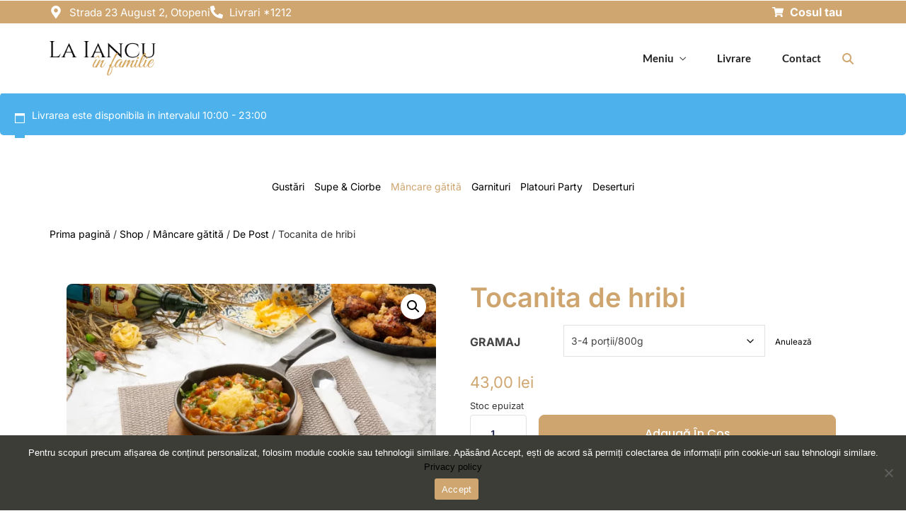

--- FILE ---
content_type: text/css
request_url: https://laiancuinfamilie.ro/wp-content/themes/grandrestaurant/css/centermenu.css
body_size: 151
content:
.top_bar 
{
	border: 0;
	height: auto !important;
}

.logo_container
{
	float: none;
	margin: auto;
	height: auto;
	margin-top: 80px;
	margin-bottom: 20px;
	text-align: center;
}

#logo_transparent.hidden, #logo_normal.hidden
{
	display: none;
}

.logo_align
{
	display: block;
}

.menu_buttons_container
{
	float: none;
	display: inline-block;
	margin: auto;
	height: auto;
	text-align: center;
}

.menu_buttons_content
{
	display: inline-block;
}

#menu_wrapper
{
	text-align: center;
}

#nav_wrapper
{
	display: inline-block;
	margin: 0;
	height: auto;
	float: none;
}

.nav_wrapper_inner
{
	display: inline-block;
}

#menu_wrapper .nav ul li a, #menu_wrapper div .nav li > a
{
	padding: 17px 15px 18px 15px;
}

#tg_reservation
{
	margin-top: -6px;
}

@media only screen and (max-width: 960px) {
	.logo_wrapper img
	{
		width: auto !important;
	}
	
	.logo_container
	{
		display: table;
		height: 100%;
		margin: 0;
		float: left;
	}
	
	#nav_wrapper
	{
		float: right;
		display: table;
		height: 100%;
	}
	
	.nav_wrapper_inner, .logo_align
	{
		display: table-cell;
	}
	
	.menu_buttons_container
	{
		float: right;
		display: table;
		height: 100%;
	}
	
	.menu_buttons_content
	{
		display: table-cell;
	}
	
	#nav_wrapper
	{
		display: table !important;
	}
}

--- FILE ---
content_type: text/css
request_url: https://laiancuinfamilie.ro/wp-content/uploads/elementor/css/post-10872.css
body_size: 1891
content:
.elementor-10872 .elementor-element.elementor-element-2d42d99{--display:flex;--flex-direction:column;--container-widget-width:100%;--container-widget-height:initial;--container-widget-flex-grow:0;--container-widget-align-self:initial;--flex-wrap-mobile:wrap;}.elementor-10872 .elementor-element.elementor-element-ed2e74f.elementor-element{--align-self:center;}.elementor-10872 .elementor-element.elementor-element-ed2e74f .themegoods-navigation-wrapper .nav li.arrow > a:after{line-height:3.2em;}.elementor-10872 .elementor-element.elementor-element-ed2e74f .themegoods-navigation-wrapper .nav{text-align:center;}.elementor-10872 .elementor-element.elementor-element-ed2e74f .themegoods-navigation-wrapper .nav li ul.sub-menu{text-align:left;border-radius:4px;background:#ffffff;}.elementor-10872 .elementor-element.elementor-element-ed2e74f .themegoods-navigation-wrapper .nav li .elementor-megamenu-wrapper .elementor-section{border-radius:4px;}.elementor-10872 .elementor-element.elementor-element-ed2e74f .themegoods-navigation-wrapper .nav li > a{color:#000000;}.elementor-10872 .elementor-element.elementor-element-ed2e74f .themegoods-navigation-wrapper .nav li > a:hover{color:var( --e-global-color-primary );}.elementor-10872 .elementor-element.elementor-element-ed2e74f .themegoods-navigation-wrapper .nav ul li > a:before, .elementor-10872 .elementor-element.elementor-element-ed2e74f .themegoods-navigation-wrapper div .nav li > a:before{background-color:#00000000;}.elementor-10872 .elementor-element.elementor-element-ed2e74f .themegoods-navigation-wrapper .nav > li.current-menu-item > a, .elementor-10872 .elementor-element.elementor-element-ed2e74f .themegoods-navigation-wrapper .nav > li.current-menu-parent > a, .elementor-10872 .elementor-element.elementor-element-ed2e74f .themegoods-navigation-wrapper .nav > li.current-menu-ancestor > a, .elementor-10872 .elementor-element.elementor-element-ed2e74f .themegoods-navigation-wrapper .nav li ul:not(.sub-menu) li.current-menu-item a, .elementor-10872 .elementor-element.elementor-element-ed2e74f .themegoods-navigation-wrapper .nav li.current-menu-parent  ul li.current-menu-item a{color:var( --e-global-color-primary );}.elementor-10872 .elementor-element.elementor-element-ed2e74f .themegoods-navigation-wrapper .nav > li.current-menu-item > a:before, .elementor-10872 .elementor-element.elementor-element-ed2e74f .themegoods-navigation-wrapper .nav > li.current-menu-parent > a:before, .elementor-10872 .elementor-element.elementor-element-ed2e74f .themegoods-navigation-wrapper .nav > li.current-menu-ancestor > a:before, .elementor-10872 .elementor-element.elementor-element-ed2e74f .themegoods-navigation-wrapper .nav li ul:not(.sub-menu) li.current-menu-item a:before, .elementor-10872 .elementor-element.elementor-element-ed2e74f .themegoods-navigation-wrapper .nav li.current-menu-parent  ul li.current-menu-item a:before{background-color:#00000000;}.elementor-10872 .elementor-element.elementor-element-ed2e74f .themegoods-navigation-wrapper .nav li ul li a{color:#4a4a4a;}.elementor-10872 .elementor-element.elementor-element-ed2e74f .themegoods-navigation-wrapper .nav li ul li a:hover{color:#000000;}.elementor-10872 .elementor-element.elementor-element-ed2e74f .themegoods-navigation-wrapper .nav li ul li a:before, .elementor-10872 .elementor-element.elementor-element-ed2e74f .themegoods-navigation-wrapper .nav li ul li > a:before{background-color:#000000;}.elementor-10872 .elementor-element.elementor-element-ed2e74f .themegoods-navigation-wrapper .nav li ul > li.current-menu-item > a, .elementor-10872 .elementor-element.elementor-element-ed2e74f .themegoods-navigation-wrapper .nav li ul > li.current-menu-parent > a, .elementor-10872 .elementor-element.elementor-element-ed2e74f .themegoods-navigation-wrapper .nav li ul > li.current-menu-ancestor > a, .elementor-10872 .elementor-element.elementor-element-ed2e74f .themegoods-navigation-wrapper .nav li ul li ul:not(.sub-menu) li.current-menu-item a, .elementor-10872 .elementor-element.elementor-element-ed2e74f .themegoods-navigation-wrapper .nav li ul li.current-menu-parent  ul li.current-menu-item a, .elementor-10872 .elementor-element.elementor-element-ed2e74f .themegoods-navigation-wrapper .nav li.current-menu-parent ul > li.current-menu-item > a{color:#000000;}.elementor-10872 .elementor-element.elementor-element-ed2e74f .themegoods-navigation-wrapper .nav li ul > li.current-menu-item > a:before, .elementor-10872 .elementor-element.elementor-element-ed2e74f .themegoods-navigation-wrapper .nav li ul > li.current-menu-parent > a:before, .elementor-10872 .elementor-element.elementor-element-ed2e74f .themegoods-navigation-wrapper .nav li ul > li.current-menu-ancestor > a:before, .elementor-10872 .elementor-element.elementor-element-ed2e74f .themegoods-navigation-wrapper .nav li ul li ul:not(.sub-menu) li.current-menu-item a:before, .elementor-10872 .elementor-element.elementor-element-ed2e74f .themegoods-navigation-wrapper .nav li ul li.current-menu-parent  ul li.current-menu-item a:before{background-color:#000000;}.elementor-10872 .elementor-element.elementor-element-c1b3872{--display:flex;}.elementor-10872 .elementor-element.elementor-element-f17c672 > .elementor-widget-container{margin:0px 0px 0px 0px;}.elementor-10872 .elementor-element.elementor-element-f17c672 .woocommerce-breadcrumb{text-align:left;}.elementor-10872 .elementor-element.elementor-element-b6653aa{--display:flex;--flex-direction:row;--container-widget-width:initial;--container-widget-height:100%;--container-widget-flex-grow:1;--container-widget-align-self:stretch;--flex-wrap-mobile:wrap;--gap:0px 0px;--row-gap:0px;--column-gap:0px;--flex-wrap:wrap;}.elementor-10872 .elementor-element.elementor-element-70b0a05{--display:flex;--padding-top:24px;--padding-bottom:24px;--padding-left:24px;--padding-right:24px;}.elementor-10872 .elementor-element.elementor-element-21277fce{width:100%;max-width:100%;}.elementor-10872 .elementor-element.elementor-element-21277fce > .elementor-widget-container{margin:0px 0px 0px 0px;}.woocommerce .elementor-10872 .elementor-element.elementor-element-21277fce .woocommerce-product-gallery__trigger + .woocommerce-product-gallery__wrapper,
					.woocommerce .elementor-10872 .elementor-element.elementor-element-21277fce .flex-viewport{border-radius:8px 8px 8px 8px;}.woocommerce .elementor-10872 .elementor-element.elementor-element-21277fce .flex-viewport:not(:last-child){margin-bottom:13px;}.woocommerce .elementor-10872 .elementor-element.elementor-element-21277fce .flex-control-thumbs li{padding-right:calc(13px / 2);padding-left:calc(13px / 2);padding-bottom:13px;}.woocommerce .elementor-10872 .elementor-element.elementor-element-21277fce .flex-control-thumbs{margin-right:calc(-13px / 2);margin-left:calc(-13px / 2);}.elementor-10872 .elementor-element.elementor-element-8b3b429{--display:flex;--gap:0px 0px;--row-gap:0px;--column-gap:0px;--padding-top:0px;--padding-bottom:0px;--padding-left:0px;--padding-right:0px;}.elementor-10872 .elementor-element.elementor-element-ca1f6a6{--display:flex;--padding-top:24px;--padding-bottom:24px;--padding-left:24px;--padding-right:24px;}.elementor-10872 .elementor-element.elementor-element-6a0d0625 .elementor-heading-title{font-family:"Inter", Sans-serif;font-size:38px;font-weight:600;text-transform:none;font-style:normal;text-decoration:none;line-height:1em;letter-spacing:0px;color:var( --e-global-color-primary );}.elementor-10872 .elementor-element.elementor-element-5f2abbd7{width:100%;max-width:100%;--button-spacing:30px;}.elementor-10872 .elementor-element.elementor-element-5f2abbd7 > .elementor-widget-container{margin:0px 0px 0px 0px;}.elementor-10872 .elementor-element.elementor-element-5f2abbd7.elementor-element{--align-self:flex-start;--flex-grow:0;--flex-shrink:0;}.elementor-10872 .elementor-element.elementor-element-5f2abbd7 .cart button, .elementor-10872 .elementor-element.elementor-element-5f2abbd7 .cart .button{font-family:"Poppins", Sans-serif;font-size:16px;font-weight:500;text-transform:capitalize;font-style:normal;text-decoration:none;line-height:1em;letter-spacing:0px;border-style:solid;border-width:1px 1px 1px 1px;border-radius:8px 8px 8px 8px;padding:15px 50px 15px 50px;color:#FFFFFF;background-color:#CEA56F;border-color:#CEA56F;transition:all 0.2s;}.elementor-10872 .elementor-element.elementor-element-5f2abbd7 .cart button:hover, .elementor-10872 .elementor-element.elementor-element-5f2abbd7 .cart .button:hover{color:#CEA56F;background-color:#02010100;border-color:#CEA56F;}.elementor-10872 .elementor-element.elementor-element-5f2abbd7 .quantity .qty{border-style:solid;border-width:1px 1px 1px 1px;border-radius:4px 4px 4px 4px;padding:4px 4px 4px 4px;color:#1C244B;border-color:#E1E1E1;transition:all 0.2s;}.elementor-10872 .elementor-element.elementor-element-3c471a9{--display:flex;}.elementor-10872 .elementor-element.elementor-element-aec6838{--divider-border-style:solid;--divider-color:#EBEBEB;--divider-border-width:1px;}.elementor-10872 .elementor-element.elementor-element-aec6838 .elementor-divider-separator{width:100%;}.elementor-10872 .elementor-element.elementor-element-aec6838 .elementor-divider{padding-block-start:15px;padding-block-end:15px;}.elementor-10872 .elementor-element.elementor-element-a0a0af2{--display:flex;}.elementor-10872 .elementor-element.elementor-element-a0a0af2.e-con{--flex-grow:0;--flex-shrink:0;}.elementor-10872 .elementor-element.elementor-element-d7b09e8{--display:flex;--padding-top:24px;--padding-bottom:24px;--padding-left:24px;--padding-right:24px;}.elementor-10872 .elementor-element.elementor-element-d7b09e8.e-con{--order:-99999 /* order start hack */;}.elementor-10872 .elementor-element.elementor-element-1737882.elementor-element{--align-self:center;}.elementor-10872 .elementor-element.elementor-element-1737882 .elementor-heading-title{font-family:"Inter", Sans-serif;font-size:24px;font-weight:600;line-height:30px;letter-spacing:0px;word-spacing:0px;color:#CEA56F;}.elementor-10872 .elementor-element.elementor-element-47ed8906{width:100%;max-width:100%;text-align:left;font-family:"Poppins", Sans-serif;font-size:16px;font-weight:300;text-transform:none;font-style:normal;text-decoration:none;line-height:1.5em;letter-spacing:0px;}.elementor-10872 .elementor-element.elementor-element-47ed8906 > .elementor-widget-container{margin:0% 0% 0% 0%;}.elementor-10872 .elementor-element.elementor-element-47ed8906.elementor-element{--align-self:flex-start;}.elementor-10872 .elementor-element.elementor-element-77043f9{--display:flex;}.elementor-10872 .elementor-element.elementor-element-414a907{--divider-border-style:solid;--divider-color:#EBEBEB;--divider-border-width:1px;}.elementor-10872 .elementor-element.elementor-element-414a907 .elementor-divider-separator{width:100%;}.elementor-10872 .elementor-element.elementor-element-414a907 .elementor-divider{padding-block-start:15px;padding-block-end:15px;}.elementor-10872 .elementor-element.elementor-element-316eca2{--display:flex;}.elementor-10872 .elementor-element.elementor-element-426acc5.elementor-wc-products ul.products li.product{text-align:center;--button-align-display:flex;--button-align-direction:column;--button-align-justify:space-between;}.elementor-10872 .elementor-element.elementor-element-426acc5{width:100%;max-width:100%;}.elementor-10872 .elementor-element.elementor-element-426acc5 > .elementor-widget-container{margin:24px 24px 24px 24px;}.elementor-10872 .elementor-element.elementor-element-426acc5.elementor-element{--align-self:center;}.elementor-10872 .elementor-element.elementor-element-426acc5.elementor-wc-products  ul.products{grid-column-gap:55px;grid-row-gap:55px;}.elementor-10872 .elementor-element.elementor-element-426acc5.elementor-wc-products ul.products li.product .woocommerce-loop-product__title{color:#000000;}.elementor-10872 .elementor-element.elementor-element-426acc5.elementor-wc-products ul.products li.product .woocommerce-loop-category__title{color:#000000;}.elementor-10872 .elementor-element.elementor-element-426acc5.elementor-wc-products ul.products li.product .woocommerce-loop-product__title, .elementor-10872 .elementor-element.elementor-element-426acc5.elementor-wc-products ul.products li.product .woocommerce-loop-category__title{font-family:var( --e-global-typography-primary-font-family ), Sans-serif;font-weight:var( --e-global-typography-primary-font-weight );}.woocommerce .elementor-10872 .elementor-element.elementor-element-426acc5.elementor-wc-products .products > h2{color:var( --e-global-color-primary );font-family:var( --e-global-typography-primary-font-family ), Sans-serif;font-weight:var( --e-global-typography-primary-font-weight );text-align:center;margin-bottom:15px;}.elementor-10872 .elementor-element.elementor-element-426acc5.elementor-wc-products ul.products li.product .price{color:var( --e-global-color-primary );font-family:var( --e-global-typography-secondary-font-family ), Sans-serif;font-weight:var( --e-global-typography-secondary-font-weight );}.elementor-10872 .elementor-element.elementor-element-426acc5.elementor-wc-products ul.products li.product .price ins{color:var( --e-global-color-primary );}.elementor-10872 .elementor-element.elementor-element-426acc5.elementor-wc-products ul.products li.product .price ins .amount{color:var( --e-global-color-primary );}.elementor-10872 .elementor-element.elementor-element-426acc5.elementor-wc-products ul.products li.product .button{font-family:"Inter", Sans-serif;font-weight:600;}.elementor-10872 .elementor-element.elementor-element-426acc5.elementor-wc-products ul.products li.product span.onsale{display:block;}.elementor-10872 .elementor-element.elementor-element-35d8746{--display:flex;}.elementor-10872 .elementor-element.elementor-element-f66ca99{--divider-border-style:solid;--divider-color:#EBEBEB;--divider-border-width:1px;}.elementor-10872 .elementor-element.elementor-element-f66ca99 .elementor-divider-separator{width:100%;}.elementor-10872 .elementor-element.elementor-element-f66ca99 .elementor-divider{padding-block-start:15px;padding-block-end:15px;}.elementor-10872 .elementor-element.elementor-element-a45c65a{--display:flex;}.elementor-10872 .elementor-element.elementor-element-a81a359{--spacer-size:50px;}@media(max-width:1024px){.elementor-10872 .elementor-element.elementor-element-c1b3872{--padding-top:0px;--padding-bottom:0px;--padding-left:24px;--padding-right:24px;}.elementor-10872 .elementor-element.elementor-element-b6653aa{--padding-top:0px;--padding-bottom:0px;--padding-left:24px;--padding-right:24px;}.elementor-10872 .elementor-element.elementor-element-6a0d0625 .elementor-heading-title{font-size:24px;}.elementor-10872 .elementor-element.elementor-element-5f2abbd7 .cart button, .elementor-10872 .elementor-element.elementor-element-5f2abbd7 .cart .button{font-size:14px;}.elementor-10872 .elementor-element.elementor-element-3c471a9{--padding-top:0px;--padding-bottom:0px;--padding-left:24px;--padding-right:24px;}.elementor-10872 .elementor-element.elementor-element-a0a0af2{--padding-top:0px;--padding-bottom:0px;--padding-left:24px;--padding-right:24px;}.elementor-10872 .elementor-element.elementor-element-1737882 .elementor-heading-title{font-size:20px;}.elementor-10872 .elementor-element.elementor-element-47ed8906{width:100%;max-width:100%;font-size:14px;}.elementor-10872 .elementor-element.elementor-element-47ed8906 > .elementor-widget-container{margin:0px 0px 0px 0px;}.elementor-10872 .elementor-element.elementor-element-77043f9{--padding-top:0px;--padding-bottom:0px;--padding-left:24px;--padding-right:24px;}.elementor-10872 .elementor-element.elementor-element-426acc5.elementor-wc-products  ul.products{grid-column-gap:20px;grid-row-gap:40px;}.elementor-10872 .elementor-element.elementor-element-35d8746{--padding-top:0px;--padding-bottom:0px;--padding-left:24px;--padding-right:24px;}}@media(max-width:767px){.elementor-10872 .elementor-element.elementor-element-6a0d0625{text-align:center;}.elementor-10872 .elementor-element.elementor-element-6a0d0625 .elementor-heading-title{font-size:22px;line-height:1em;}.elementor-10872 .elementor-element.elementor-element-47ed8906 > .elementor-widget-container{padding:0% 0% 0% 0%;}.elementor-10872 .elementor-element.elementor-element-47ed8906{text-align:left;line-height:1.5em;}.elementor-10872 .elementor-element.elementor-element-426acc5.elementor-wc-products  ul.products{grid-column-gap:20px;grid-row-gap:40px;}}@media(min-width:768px){.elementor-10872 .elementor-element.elementor-element-70b0a05{--width:50%;}.elementor-10872 .elementor-element.elementor-element-8b3b429{--width:50%;}.elementor-10872 .elementor-element.elementor-element-d7b09e8{--width:100%;}}/* Start custom CSS for woocommerce-product-images, class: .elementor-element-21277fce */.woocommerce div.product div.images.woocommerce-product-gallery {
    margin: 0;
}/* End custom CSS */
/* Start custom CSS for container, class: .elementor-element-ca1f6a6 */.woocommerce div.product div.images {
    margin-bottom: 2em;
}/* End custom CSS */
/* Start custom CSS for woocommerce-product-related, class: .elementor-element-426acc5 */.woocommerce ul.products.columns-3 li.product, .woocommerce-page ul.products  {
    padding: 24px;
}

.woocommerce ul.products.columns-3 li.product, .woocommerce-page ul.products.columns-3 li.product {
    width: 100% !important;
}

.woocommerce .elementor-10872 .elementor-element.elementor-element-426acc5.elementor-wc-products .products > h2 {
    font-size: 24px;
}

.woocommerce ul.products li.product h2.woocommerce-loop-product__title, .woocommerce-page ul.products li.product h2.woocommerce-loop-product__title {
    font-weight: 500 !important;
    font-size: 18px !important;
}

.woocommerce ul.products li.product .price, .woocommerce-page ul.products li.product .price {
    font-size: 20px;
    padding: 12px 0;
}



@media only screen and (min-width: 768px) and (max-width: 960px) {
   .woocommerce .elementor-element.elementor-products-grid ul.products li.product, .woocommerce div.product .elementor-element.elementor-products-grid .related.products ul.products li.product, .woocommerce div.product .elementor-element.elementor-products-grid .upsells.products ul.products li.product {
        width: 100% !important;
    }
}/* End custom CSS */

--- FILE ---
content_type: text/css
request_url: https://laiancuinfamilie.ro/wp-content/themes/grandrestaurant/style.css
body_size: 31
content:
/*
Theme Name: Grand Restaurant
Theme URI: https://themes.themegoods.com/grandrestaurantv6/landing
Description: Premium Cafe & Restaurant Theme
Version: 7.0.3
Tags: white, responsive-layout, custom-header, custom-background, threaded-comments, translation-ready, editor-style, custom-menu
Author: ThemeGoods
Author URI: https://themeforest.net/user/ThemeGoods
License: GNU General Public License
License URI: https://themeforest.net/licenses/regular_extended
Text Domain: grandrestaurant
*/

--- FILE ---
content_type: text/css
request_url: https://laiancuinfamilie.ro/wp-content/uploads/elementor/css/post-9850.css
body_size: 1422
content:
.elementor-9850 .elementor-element.elementor-element-973088d > .elementor-container > .elementor-column > .elementor-widget-wrap{align-content:center;align-items:center;}.elementor-9850 .elementor-element.elementor-element-973088d:not(.elementor-motion-effects-element-type-background), .elementor-9850 .elementor-element.elementor-element-973088d > .elementor-motion-effects-container > .elementor-motion-effects-layer{background-color:#CFA670;}.elementor-9850 .elementor-element.elementor-element-973088d{transition:background 0.3s, border 0.3s, border-radius 0.3s, box-shadow 0.3s;}.elementor-9850 .elementor-element.elementor-element-973088d > .elementor-background-overlay{transition:background 0.3s, border-radius 0.3s, opacity 0.3s;}.elementor-9850 .elementor-element.elementor-element-15735db > .elementor-element-populated{padding:2px 0px 2px 0px;}.elementor-9850 .elementor-element.elementor-element-ccdca39 .elementor-icon-list-icon i{color:#FFFFFF;transition:color 0.3s;}.elementor-9850 .elementor-element.elementor-element-ccdca39 .elementor-icon-list-icon svg{fill:#FFFFFF;transition:fill 0.3s;}.elementor-9850 .elementor-element.elementor-element-ccdca39 .elementor-icon-list-item:hover .elementor-icon-list-icon i{color:#FFFFFF;}.elementor-9850 .elementor-element.elementor-element-ccdca39 .elementor-icon-list-item:hover .elementor-icon-list-icon svg{fill:#FFFFFF;}.elementor-9850 .elementor-element.elementor-element-ccdca39{--e-icon-list-icon-size:18px;--icon-vertical-offset:0px;}.elementor-9850 .elementor-element.elementor-element-ccdca39 .elementor-icon-list-item > .elementor-icon-list-text, .elementor-9850 .elementor-element.elementor-element-ccdca39 .elementor-icon-list-item > a{font-size:15px;}.elementor-9850 .elementor-element.elementor-element-ccdca39 .elementor-icon-list-text{color:#FFFFFF;transition:color 0.3s;}.elementor-9850 .elementor-element.elementor-element-ccdca39 .elementor-icon-list-item:hover .elementor-icon-list-text{color:#FFFFFF;}.elementor-9850 .elementor-element.elementor-element-80ae120.elementor-column > .elementor-widget-wrap{justify-content:flex-end;}.elementor-9850 .elementor-element.elementor-element-80ae120 > .elementor-element-populated{padding:2px 0px 2px 0px;}.elementor-9850 .elementor-element.elementor-element-f3169b7{width:var( --container-widget-width, 40.267% );max-width:40.267%;--container-widget-width:40.267%;--container-widget-flex-grow:0;--e-icon-list-icon-size:16px;--icon-vertical-offset:0px;}.elementor-9850 .elementor-element.elementor-element-f3169b7 > .elementor-widget-container{margin:0px 20px 0px 0px;}.elementor-9850 .elementor-element.elementor-element-f3169b7.elementor-element{--flex-grow:0;--flex-shrink:0;}.elementor-9850 .elementor-element.elementor-element-f3169b7 .elementor-icon-list-item:not(:last-child):after{content:"";height:60%;border-color:#FFFFFF9E;}.elementor-9850 .elementor-element.elementor-element-f3169b7 .elementor-icon-list-items:not(.elementor-inline-items) .elementor-icon-list-item:not(:last-child):after{border-block-start-style:solid;border-block-start-width:1px;}.elementor-9850 .elementor-element.elementor-element-f3169b7 .elementor-icon-list-items.elementor-inline-items .elementor-icon-list-item:not(:last-child):after{border-inline-start-style:solid;}.elementor-9850 .elementor-element.elementor-element-f3169b7 .elementor-inline-items .elementor-icon-list-item:not(:last-child):after{border-inline-start-width:1px;}.elementor-9850 .elementor-element.elementor-element-f3169b7 .elementor-icon-list-icon i{color:#FFFFFF;transition:color 0.3s;}.elementor-9850 .elementor-element.elementor-element-f3169b7 .elementor-icon-list-icon svg{fill:#FFFFFF;transition:fill 0.3s;}.elementor-9850 .elementor-element.elementor-element-f3169b7 .elementor-icon-list-item > .elementor-icon-list-text, .elementor-9850 .elementor-element.elementor-element-f3169b7 .elementor-icon-list-item > a{font-size:16px;}.elementor-9850 .elementor-element.elementor-element-f3169b7 .elementor-icon-list-text{color:#FFFFFF;transition:color 0.3s;}.elementor-9850 .elementor-element.elementor-element-f3169b7 .elementor-icon-list-item:hover .elementor-icon-list-text{color:#FFFFFF;}.elementor-9850 .elementor-element.elementor-element-20d81d2 > .elementor-container > .elementor-column > .elementor-widget-wrap{align-content:center;align-items:center;}.elementor-9850 .elementor-element.elementor-element-20d81d2:not(.elementor-motion-effects-element-type-background), .elementor-9850 .elementor-element.elementor-element-20d81d2 > .elementor-motion-effects-container > .elementor-motion-effects-layer{background-color:#FFFFFF;}.elementor-9850 .elementor-element.elementor-element-20d81d2{transition:background 0.3s, border 0.3s, border-radius 0.3s, box-shadow 0.3s;padding:25px 0px 25px 0px;}.elementor-9850 .elementor-element.elementor-element-20d81d2 > .elementor-background-overlay{transition:background 0.3s, border-radius 0.3s, opacity 0.3s;}.elementor-9850 .elementor-element.elementor-element-96d086c > .elementor-element-populated{padding:0px 0px 0px 0px;}.elementor-9850 .elementor-element.elementor-element-c7fc77e{width:var( --container-widget-width, 99.739% );max-width:99.739%;--container-widget-width:99.739%;--container-widget-flex-grow:0;text-align:left;}.elementor-9850 .elementor-element.elementor-element-c7fc77e.elementor-element{--flex-grow:0;--flex-shrink:0;}.elementor-9850 .elementor-element.elementor-element-c7fc77e img{width:150px;}.elementor-bc-flex-widget .elementor-9850 .elementor-element.elementor-element-a4730e2.elementor-column .elementor-widget-wrap{align-items:center;}.elementor-9850 .elementor-element.elementor-element-a4730e2.elementor-column.elementor-element[data-element_type="column"] > .elementor-widget-wrap.elementor-element-populated{align-content:center;align-items:center;}.elementor-9850 .elementor-element.elementor-element-a4730e2.elementor-column > .elementor-widget-wrap{justify-content:flex-end;}.elementor-9850 .elementor-element.elementor-element-a4730e2 > .elementor-element-populated{padding:0px 0px 0px 0px;}.elementor-9850 .elementor-element.elementor-element-335dc63{width:var( --container-widget-width, 85% );max-width:85%;--container-widget-width:85%;--container-widget-flex-grow:0;}.elementor-9850 .elementor-element.elementor-element-335dc63 .themegoods-navigation-wrapper .nav li > a{font-family:"Lato", Sans-serif;font-size:15px;font-weight:600;letter-spacing:0px;color:#222222;}.elementor-9850 .elementor-element.elementor-element-335dc63 .themegoods-navigation-wrapper .nav li.arrow > a:after{line-height:3.3em;}.elementor-9850 .elementor-element.elementor-element-335dc63 .themegoods-navigation-wrapper .nav > li{margin:0px 20px 0px 20px;}.elementor-9850 .elementor-element.elementor-element-335dc63 .themegoods-navigation-wrapper .nav{text-align:left;}.elementor-9850 .elementor-element.elementor-element-335dc63 .themegoods-navigation-wrapper .nav li ul.sub-menu li a{font-family:"Lato", Sans-serif;font-size:15px;font-weight:600;letter-spacing:0px;}.elementor-9850 .elementor-element.elementor-element-335dc63 .themegoods-navigation-wrapper .nav li ul.sub-menu li{padding:7px 20px 7px 20px;}.elementor-9850 .elementor-element.elementor-element-335dc63 .themegoods-navigation-wrapper .nav li ul.sub-menu{text-align:left;border-radius:5px;background:#FFFFFF;}.elementor-9850 .elementor-element.elementor-element-335dc63 .themegoods-navigation-wrapper .nav li .elementor-megamenu-wrapper .elementor-section{border-radius:5px;}.elementor-9850 .elementor-element.elementor-element-335dc63 .themegoods-navigation-wrapper .nav li > a:hover{color:#CFA670;}.elementor-9850 .elementor-element.elementor-element-335dc63 .themegoods-navigation-wrapper .nav ul li > a:before, .elementor-9850 .elementor-element.elementor-element-335dc63 .themegoods-navigation-wrapper div .nav li > a:before{background-color:#CFA670;}.elementor-9850 .elementor-element.elementor-element-335dc63 .themegoods-navigation-wrapper .nav > li.current-menu-item > a, .elementor-9850 .elementor-element.elementor-element-335dc63 .themegoods-navigation-wrapper .nav > li.current-menu-parent > a, .elementor-9850 .elementor-element.elementor-element-335dc63 .themegoods-navigation-wrapper .nav > li.current-menu-ancestor > a, .elementor-9850 .elementor-element.elementor-element-335dc63 .themegoods-navigation-wrapper .nav li ul:not(.sub-menu) li.current-menu-item a, .elementor-9850 .elementor-element.elementor-element-335dc63 .themegoods-navigation-wrapper .nav li.current-menu-parent  ul li.current-menu-item a{color:#CFA670;}.elementor-9850 .elementor-element.elementor-element-335dc63 .themegoods-navigation-wrapper .nav > li.current-menu-item > a:before, .elementor-9850 .elementor-element.elementor-element-335dc63 .themegoods-navigation-wrapper .nav > li.current-menu-parent > a:before, .elementor-9850 .elementor-element.elementor-element-335dc63 .themegoods-navigation-wrapper .nav > li.current-menu-ancestor > a:before, .elementor-9850 .elementor-element.elementor-element-335dc63 .themegoods-navigation-wrapper .nav li ul:not(.sub-menu) li.current-menu-item a:before, .elementor-9850 .elementor-element.elementor-element-335dc63 .themegoods-navigation-wrapper .nav li.current-menu-parent  ul li.current-menu-item a:before{background-color:#CFA670;}.elementor-9850 .elementor-element.elementor-element-335dc63 .themegoods-navigation-wrapper .nav li ul li a{color:#000000;}.elementor-9850 .elementor-element.elementor-element-335dc63 .themegoods-navigation-wrapper .nav li ul li a:hover{color:#CFA670;}.elementor-9850 .elementor-element.elementor-element-335dc63 .themegoods-navigation-wrapper .nav li ul li a:before, .elementor-9850 .elementor-element.elementor-element-335dc63 .themegoods-navigation-wrapper .nav li ul li > a:before{background-color:#CFA670;}.elementor-9850 .elementor-element.elementor-element-335dc63 .themegoods-navigation-wrapper .nav li ul > li.current-menu-item > a, .elementor-9850 .elementor-element.elementor-element-335dc63 .themegoods-navigation-wrapper .nav li ul > li.current-menu-parent > a, .elementor-9850 .elementor-element.elementor-element-335dc63 .themegoods-navigation-wrapper .nav li ul > li.current-menu-ancestor > a, .elementor-9850 .elementor-element.elementor-element-335dc63 .themegoods-navigation-wrapper .nav li ul li ul:not(.sub-menu) li.current-menu-item a, .elementor-9850 .elementor-element.elementor-element-335dc63 .themegoods-navigation-wrapper .nav li ul li.current-menu-parent  ul li.current-menu-item a, .elementor-9850 .elementor-element.elementor-element-335dc63 .themegoods-navigation-wrapper .nav li.current-menu-parent ul > li.current-menu-item > a{color:#CFA670;}.elementor-9850 .elementor-element.elementor-element-335dc63 .themegoods-navigation-wrapper .nav li ul > li.current-menu-item > a:before, .elementor-9850 .elementor-element.elementor-element-335dc63 .themegoods-navigation-wrapper .nav li ul > li.current-menu-parent > a:before, .elementor-9850 .elementor-element.elementor-element-335dc63 .themegoods-navigation-wrapper .nav li ul > li.current-menu-ancestor > a:before, .elementor-9850 .elementor-element.elementor-element-335dc63 .themegoods-navigation-wrapper .nav li ul li ul:not(.sub-menu) li.current-menu-item a:before, .elementor-9850 .elementor-element.elementor-element-335dc63 .themegoods-navigation-wrapper .nav li ul li.current-menu-parent  ul li.current-menu-item a:before{background-color:#CFA670;}.elementor-9850 .elementor-element.elementor-element-e31ccc4{width:auto;max-width:auto;}.elementor-9850 .elementor-element.elementor-element-e31ccc4 > .elementor-widget-container{margin:3px 0px 0px 20px;}.elementor-9850 .elementor-element.elementor-element-e31ccc4 .elementor-icon-wrapper{text-align:center;}.elementor-9850 .elementor-element.elementor-element-e31ccc4.elementor-view-stacked .elementor-icon{background-color:#CFA670;}.elementor-9850 .elementor-element.elementor-element-e31ccc4.elementor-view-framed .elementor-icon, .elementor-9850 .elementor-element.elementor-element-e31ccc4.elementor-view-default .elementor-icon{color:#CFA670;border-color:#CFA670;}.elementor-9850 .elementor-element.elementor-element-e31ccc4.elementor-view-framed .elementor-icon, .elementor-9850 .elementor-element.elementor-element-e31ccc4.elementor-view-default .elementor-icon svg{fill:#CFA670;}.elementor-9850 .elementor-element.elementor-element-e31ccc4 .elementor-icon{font-size:18px;}.elementor-9850 .elementor-element.elementor-element-e31ccc4 .elementor-icon svg{height:18px;}.elementor-9850 .elementor-element.elementor-element-2c191d8{width:var( --container-widget-width, 15% );max-width:15%;--container-widget-width:15%;--container-widget-flex-grow:0;}.elementor-9850 .elementor-element.elementor-element-2c191d8.elementor-element{--flex-grow:0;--flex-shrink:0;}.elementor-9850 .elementor-element.elementor-element-2c191d8 .grandrestaurant-search-icon a{font-size:16px;color:#CFA670;}.elementor-9850 .elementor-element.elementor-element-2c191d8 .grandrestaurant-search-wrapper input{width:450px;}.elementor-9850 .elementor-element.elementor-element-2c191d8 .grandrestaurant-search-wrapper .input-group .input-group-button button i{font-size:26px;}.elementor-9850 .elementor-element.elementor-element-2c191d8 .autocomplete{width:500px;}.elementor-9850 .elementor-element.elementor-element-2c191d8 .grandrestaurant-search-icon a:hover{color:#CFA670;}.elementor-9850 .elementor-element.elementor-element-2c191d8 .grandrestaurant-search-wrapper{background:rgba(0,0,0,0.9);}.elementor-9850 .elementor-element.elementor-element-2c191d8 .grandrestaurant-search-wrapper .input-group input{color:#ffffff;}.elementor-9850 .elementor-element.elementor-element-2c191d8 .grandrestaurant-search-wrapper .input-group input::placeholder{color:#ffffff;}.elementor-9850 .elementor-element.elementor-element-2c191d8 .grandrestaurant-search-wrapper .input-group{border-color:256,256,256,0.1;}.elementor-9850 .elementor-element.elementor-element-2c191d8 .grandrestaurant-search-wrapper .input-group .input-group-button button{color:#ffffff;}.elementor-9850 .elementor-element.elementor-element-2c191d8 .grandrestaurant-search-wrapper .autocomplete li a{color:#ffffff;}.elementor-9850 .elementor-element.elementor-element-2c191d8 .autocomplete ul{background-color:rgba(0,0,0,0);}.elementor-9850 .elementor-element.elementor-element-2c191d8 .autocomplete li:hover a{color:#ffffff;background-color:rgba(256,256,256,0.1);}@media(min-width:768px){.elementor-9850 .elementor-element.elementor-element-a4730e2{width:64%;}.elementor-9850 .elementor-element.elementor-element-84148a9{width:2.333%;}}@media(max-width:1024px) and (min-width:768px){.elementor-9850 .elementor-element.elementor-element-15735db{width:60%;}.elementor-9850 .elementor-element.elementor-element-80ae120{width:40%;}}@media(max-width:1024px){.elementor-9850 .elementor-element.elementor-element-15735db > .elementor-element-populated{padding:0px 0px 0px 20px;}.elementor-9850 .elementor-element.elementor-element-ccdca39{--e-icon-list-icon-size:16px;}.elementor-9850 .elementor-element.elementor-element-80ae120 > .elementor-element-populated{padding:0px 10px 0px 0px;}.elementor-9850 .elementor-element.elementor-element-20d81d2{padding:30px 20px 30px 20px;}}@media(max-width:767px){.elementor-9850 .elementor-element.elementor-element-15735db{width:100%;}.elementor-9850 .elementor-element.elementor-element-15735db > .elementor-element-populated{margin:0px 0px 0px 0px;--e-column-margin-right:0px;--e-column-margin-left:0px;padding:10px 0px 10px 0px;}.elementor-9850 .elementor-element.elementor-element-80ae120.elementor-column > .elementor-widget-wrap{justify-content:center;}.elementor-9850 .elementor-element.elementor-element-20d81d2{padding:25px 0px 25px 0px;}.elementor-9850 .elementor-element.elementor-element-96d086c{width:70%;}.elementor-9850 .elementor-element.elementor-element-96d086c > .elementor-element-populated{padding:0px 0px 0px 20px;}.elementor-9850 .elementor-element.elementor-element-a4730e2{width:30%;}.elementor-9850 .elementor-element.elementor-element-a4730e2 > .elementor-element-populated{padding:0px 20px 0px 0px;}}

--- FILE ---
content_type: text/css
request_url: https://laiancuinfamilie.ro/wp-content/uploads/elementor/css/post-64.css
body_size: 1874
content:
.elementor-64 .elementor-element.elementor-element-7709803 > .elementor-container > .elementor-column > .elementor-widget-wrap{align-content:center;align-items:center;}.elementor-64 .elementor-element.elementor-element-7709803:not(.elementor-motion-effects-element-type-background), .elementor-64 .elementor-element.elementor-element-7709803 > .elementor-motion-effects-container > .elementor-motion-effects-layer{background-color:#CFA670;}.elementor-64 .elementor-element.elementor-element-7709803{transition:background 0.3s, border 0.3s, border-radius 0.3s, box-shadow 0.3s;}.elementor-64 .elementor-element.elementor-element-7709803 > .elementor-background-overlay{transition:background 0.3s, border-radius 0.3s, opacity 0.3s;}.elementor-64 .elementor-element.elementor-element-299e12d > .elementor-element-populated{padding:2px 0px 2px 0px;}.elementor-64 .elementor-element.elementor-element-193ff88 .elementor-icon-list-icon i{color:#FFFFFF;transition:color 0.3s;}.elementor-64 .elementor-element.elementor-element-193ff88 .elementor-icon-list-icon svg{fill:#FFFFFF;transition:fill 0.3s;}.elementor-64 .elementor-element.elementor-element-193ff88 .elementor-icon-list-item:hover .elementor-icon-list-icon i{color:#FFFFFF;}.elementor-64 .elementor-element.elementor-element-193ff88 .elementor-icon-list-item:hover .elementor-icon-list-icon svg{fill:#FFFFFF;}.elementor-64 .elementor-element.elementor-element-193ff88{--e-icon-list-icon-size:18px;--icon-vertical-offset:0px;}.elementor-64 .elementor-element.elementor-element-193ff88 .elementor-icon-list-item > .elementor-icon-list-text, .elementor-64 .elementor-element.elementor-element-193ff88 .elementor-icon-list-item > a{font-size:15px;}.elementor-64 .elementor-element.elementor-element-193ff88 .elementor-icon-list-text{color:#FFFFFF;transition:color 0.3s;}.elementor-64 .elementor-element.elementor-element-193ff88 .elementor-icon-list-item:hover .elementor-icon-list-text{color:#FFFFFF;}.elementor-64 .elementor-element.elementor-element-7062508.elementor-column > .elementor-widget-wrap{justify-content:flex-end;}.elementor-64 .elementor-element.elementor-element-7062508 > .elementor-element-populated{padding:2px 0px 2px 0px;}.elementor-64 .elementor-element.elementor-element-6e629e0{width:auto;max-width:auto;--e-icon-list-icon-size:16px;--icon-vertical-offset:0px;}.elementor-64 .elementor-element.elementor-element-6e629e0 > .elementor-widget-container{margin:0px 20px 0px 0px;}.elementor-64 .elementor-element.elementor-element-6e629e0 .elementor-icon-list-item:not(:last-child):after{content:"";height:60%;border-color:#FFFFFF;}.elementor-64 .elementor-element.elementor-element-6e629e0 .elementor-icon-list-items:not(.elementor-inline-items) .elementor-icon-list-item:not(:last-child):after{border-block-start-style:solid;border-block-start-width:1px;}.elementor-64 .elementor-element.elementor-element-6e629e0 .elementor-icon-list-items.elementor-inline-items .elementor-icon-list-item:not(:last-child):after{border-inline-start-style:solid;}.elementor-64 .elementor-element.elementor-element-6e629e0 .elementor-inline-items .elementor-icon-list-item:not(:last-child):after{border-inline-start-width:1px;}.elementor-64 .elementor-element.elementor-element-6e629e0 .elementor-icon-list-icon i{color:#FFFFFF;transition:color 0.3s;}.elementor-64 .elementor-element.elementor-element-6e629e0 .elementor-icon-list-icon svg{fill:#FFFFFF;transition:fill 0.3s;}.elementor-64 .elementor-element.elementor-element-6e629e0 .elementor-icon-list-item > .elementor-icon-list-text, .elementor-64 .elementor-element.elementor-element-6e629e0 .elementor-icon-list-item > a{font-size:16px;}.elementor-64 .elementor-element.elementor-element-6e629e0 .elementor-icon-list-text{color:#FFFFFF;transition:color 0.3s;}.elementor-64 .elementor-element.elementor-element-6e629e0 .elementor-icon-list-item:hover .elementor-icon-list-text{color:#FFFFFF;}.elementor-64 .elementor-element.elementor-element-95d787b > .elementor-container > .elementor-column > .elementor-widget-wrap{align-content:center;align-items:center;}.elementor-64 .elementor-element.elementor-element-95d787b:not(.elementor-motion-effects-element-type-background), .elementor-64 .elementor-element.elementor-element-95d787b > .elementor-motion-effects-container > .elementor-motion-effects-layer{background-color:#FFFFFFED;}.elementor-64 .elementor-element.elementor-element-95d787b{box-shadow:0px 10px 30px 0px rgba(0, 0, 0, 0.07);transition:background 0.3s, border 0.3s, border-radius 0.3s, box-shadow 0.3s;padding:15px 0px 15px 0px;}.elementor-64 .elementor-element.elementor-element-95d787b > .elementor-background-overlay{transition:background 0.3s, border-radius 0.3s, opacity 0.3s;}.elementor-64 .elementor-element.elementor-element-1ac35f9 > .elementor-element-populated{padding:0px 0px 0px 0px;}.elementor-64 .elementor-element.elementor-element-4b64dbc{width:var( --container-widget-width, 98.421% );max-width:98.421%;--container-widget-width:98.421%;--container-widget-flex-grow:0;text-align:left;}.elementor-64 .elementor-element.elementor-element-4b64dbc.elementor-element{--flex-grow:0;--flex-shrink:0;}.elementor-64 .elementor-element.elementor-element-4b64dbc img{width:150px;}.elementor-bc-flex-widget .elementor-64 .elementor-element.elementor-element-0db5973.elementor-column .elementor-widget-wrap{align-items:center;}.elementor-64 .elementor-element.elementor-element-0db5973.elementor-column.elementor-element[data-element_type="column"] > .elementor-widget-wrap.elementor-element-populated{align-content:center;align-items:center;}.elementor-64 .elementor-element.elementor-element-0db5973.elementor-column > .elementor-widget-wrap{justify-content:flex-end;}.elementor-64 .elementor-element.elementor-element-0db5973 > .elementor-element-populated{padding:0px 0px 0px 0px;}.elementor-64 .elementor-element.elementor-element-abc7545{width:auto;max-width:auto;}.elementor-64 .elementor-element.elementor-element-abc7545 .themegoods-navigation-wrapper .nav li > a{font-family:"Lato", Sans-serif;font-size:15px;font-weight:600;text-transform:none;letter-spacing:0px;color:#222222;}.elementor-64 .elementor-element.elementor-element-abc7545 .themegoods-navigation-wrapper .nav li.arrow > a:after{line-height:3.3em;}.elementor-64 .elementor-element.elementor-element-abc7545 .themegoods-navigation-wrapper .nav > li{margin:0px 20px 0px 20px;}.elementor-64 .elementor-element.elementor-element-abc7545 .themegoods-navigation-wrapper .nav{text-align:left;}.elementor-64 .elementor-element.elementor-element-abc7545 .themegoods-navigation-wrapper .nav li ul.sub-menu li a{font-family:"Lato", Sans-serif;font-size:15px;font-weight:600;}.elementor-64 .elementor-element.elementor-element-abc7545 .themegoods-navigation-wrapper .nav li ul.sub-menu li{padding:7px 20px 7px 20px;}.elementor-64 .elementor-element.elementor-element-abc7545 .themegoods-navigation-wrapper .nav li ul.sub-menu{text-align:left;border-radius:5px;background:#FFFFFF;}.elementor-64 .elementor-element.elementor-element-abc7545 .themegoods-navigation-wrapper .nav li .elementor-megamenu-wrapper .elementor-section{border-radius:5px;}.elementor-64 .elementor-element.elementor-element-abc7545 .themegoods-navigation-wrapper .nav li > a:hover{color:#CFA670;}.elementor-64 .elementor-element.elementor-element-abc7545 .themegoods-navigation-wrapper .nav ul li > a:before, .elementor-64 .elementor-element.elementor-element-abc7545 .themegoods-navigation-wrapper div .nav li > a:before{background-color:#CFA670;}.elementor-64 .elementor-element.elementor-element-abc7545 .themegoods-navigation-wrapper .nav > li.current-menu-item > a, .elementor-64 .elementor-element.elementor-element-abc7545 .themegoods-navigation-wrapper .nav > li.current-menu-parent > a, .elementor-64 .elementor-element.elementor-element-abc7545 .themegoods-navigation-wrapper .nav > li.current-menu-ancestor > a, .elementor-64 .elementor-element.elementor-element-abc7545 .themegoods-navigation-wrapper .nav li ul:not(.sub-menu) li.current-menu-item a, .elementor-64 .elementor-element.elementor-element-abc7545 .themegoods-navigation-wrapper .nav li.current-menu-parent  ul li.current-menu-item a{color:#CFA670;}.elementor-64 .elementor-element.elementor-element-abc7545 .themegoods-navigation-wrapper .nav > li.current-menu-item > a:before, .elementor-64 .elementor-element.elementor-element-abc7545 .themegoods-navigation-wrapper .nav > li.current-menu-parent > a:before, .elementor-64 .elementor-element.elementor-element-abc7545 .themegoods-navigation-wrapper .nav > li.current-menu-ancestor > a:before, .elementor-64 .elementor-element.elementor-element-abc7545 .themegoods-navigation-wrapper .nav li ul:not(.sub-menu) li.current-menu-item a:before, .elementor-64 .elementor-element.elementor-element-abc7545 .themegoods-navigation-wrapper .nav li.current-menu-parent  ul li.current-menu-item a:before{background-color:#CFA670;}.elementor-64 .elementor-element.elementor-element-abc7545 .themegoods-navigation-wrapper .nav li ul li a{color:#000000;}.elementor-64 .elementor-element.elementor-element-abc7545 .themegoods-navigation-wrapper .nav li ul li a:hover{color:#CFA670;}.elementor-64 .elementor-element.elementor-element-abc7545 .themegoods-navigation-wrapper .nav li ul li a:before, .elementor-64 .elementor-element.elementor-element-abc7545 .themegoods-navigation-wrapper .nav li ul li > a:before{background-color:#CFA670;}.elementor-64 .elementor-element.elementor-element-abc7545 .themegoods-navigation-wrapper .nav li ul > li.current-menu-item > a, .elementor-64 .elementor-element.elementor-element-abc7545 .themegoods-navigation-wrapper .nav li ul > li.current-menu-parent > a, .elementor-64 .elementor-element.elementor-element-abc7545 .themegoods-navigation-wrapper .nav li ul > li.current-menu-ancestor > a, .elementor-64 .elementor-element.elementor-element-abc7545 .themegoods-navigation-wrapper .nav li ul li ul:not(.sub-menu) li.current-menu-item a, .elementor-64 .elementor-element.elementor-element-abc7545 .themegoods-navigation-wrapper .nav li ul li.current-menu-parent  ul li.current-menu-item a, .elementor-64 .elementor-element.elementor-element-abc7545 .themegoods-navigation-wrapper .nav li.current-menu-parent ul > li.current-menu-item > a{color:#CFA670;}.elementor-64 .elementor-element.elementor-element-abc7545 .themegoods-navigation-wrapper .nav li ul > li.current-menu-item > a:before, .elementor-64 .elementor-element.elementor-element-abc7545 .themegoods-navigation-wrapper .nav li ul > li.current-menu-parent > a:before, .elementor-64 .elementor-element.elementor-element-abc7545 .themegoods-navigation-wrapper .nav li ul > li.current-menu-ancestor > a:before, .elementor-64 .elementor-element.elementor-element-abc7545 .themegoods-navigation-wrapper .nav li ul li ul:not(.sub-menu) li.current-menu-item a:before, .elementor-64 .elementor-element.elementor-element-abc7545 .themegoods-navigation-wrapper .nav li ul li.current-menu-parent  ul li.current-menu-item a:before{background-color:#CFA670;}.elementor-64 .elementor-element.elementor-element-1e00578{width:var( --container-widget-width, 90% );max-width:90%;--container-widget-width:90%;--container-widget-flex-grow:0;}.elementor-64 .elementor-element.elementor-element-1e00578.elementor-element{--flex-grow:0;--flex-shrink:0;}.elementor-64 .elementor-element.elementor-element-1e00578 .themegoods-navigation-wrapper .nav li > a{font-family:"Lato", Sans-serif;font-size:15px;font-weight:600;letter-spacing:0px;color:#000000;}.elementor-64 .elementor-element.elementor-element-1e00578 .themegoods-navigation-wrapper .nav li.arrow > a:after{line-height:3.3em;}.elementor-64 .elementor-element.elementor-element-1e00578 .themegoods-navigation-wrapper .nav > li{margin:0px 20px 0px 20px;}.elementor-64 .elementor-element.elementor-element-1e00578 .themegoods-navigation-wrapper .nav{text-align:left;}.elementor-64 .elementor-element.elementor-element-1e00578 .themegoods-navigation-wrapper .nav li ul.sub-menu li a{font-family:"Lato", Sans-serif;font-size:15px;font-weight:600;letter-spacing:0px;}.elementor-64 .elementor-element.elementor-element-1e00578 .themegoods-navigation-wrapper .nav li ul.sub-menu li{padding:7px 20px 7px 20px;}.elementor-64 .elementor-element.elementor-element-1e00578 .themegoods-navigation-wrapper .nav li ul.sub-menu{text-align:left;border-radius:5px;background:#FFFFFF;}.elementor-64 .elementor-element.elementor-element-1e00578 .themegoods-navigation-wrapper .nav li .elementor-megamenu-wrapper .elementor-section{border-radius:5px;}.elementor-64 .elementor-element.elementor-element-1e00578 .themegoods-navigation-wrapper .nav li > a:hover{color:#CFA670;}.elementor-64 .elementor-element.elementor-element-1e00578 .themegoods-navigation-wrapper .nav ul li > a:before, .elementor-64 .elementor-element.elementor-element-1e00578 .themegoods-navigation-wrapper div .nav li > a:before{background-color:#CFA670;}.elementor-64 .elementor-element.elementor-element-1e00578 .themegoods-navigation-wrapper .nav > li.current-menu-item > a, .elementor-64 .elementor-element.elementor-element-1e00578 .themegoods-navigation-wrapper .nav > li.current-menu-parent > a, .elementor-64 .elementor-element.elementor-element-1e00578 .themegoods-navigation-wrapper .nav > li.current-menu-ancestor > a, .elementor-64 .elementor-element.elementor-element-1e00578 .themegoods-navigation-wrapper .nav li ul:not(.sub-menu) li.current-menu-item a, .elementor-64 .elementor-element.elementor-element-1e00578 .themegoods-navigation-wrapper .nav li.current-menu-parent  ul li.current-menu-item a{color:#CFA670;}.elementor-64 .elementor-element.elementor-element-1e00578 .themegoods-navigation-wrapper .nav > li.current-menu-item > a:before, .elementor-64 .elementor-element.elementor-element-1e00578 .themegoods-navigation-wrapper .nav > li.current-menu-parent > a:before, .elementor-64 .elementor-element.elementor-element-1e00578 .themegoods-navigation-wrapper .nav > li.current-menu-ancestor > a:before, .elementor-64 .elementor-element.elementor-element-1e00578 .themegoods-navigation-wrapper .nav li ul:not(.sub-menu) li.current-menu-item a:before, .elementor-64 .elementor-element.elementor-element-1e00578 .themegoods-navigation-wrapper .nav li.current-menu-parent  ul li.current-menu-item a:before{background-color:#CFA670;}.elementor-64 .elementor-element.elementor-element-1e00578 .themegoods-navigation-wrapper .nav li ul li a{color:#000000;}.elementor-64 .elementor-element.elementor-element-1e00578 .themegoods-navigation-wrapper .nav li ul li a:hover{color:#CFA670;}.elementor-64 .elementor-element.elementor-element-1e00578 .themegoods-navigation-wrapper .nav li ul li a:before, .elementor-64 .elementor-element.elementor-element-1e00578 .themegoods-navigation-wrapper .nav li ul li > a:before{background-color:#CFA670;}.elementor-64 .elementor-element.elementor-element-1e00578 .themegoods-navigation-wrapper .nav li ul > li.current-menu-item > a, .elementor-64 .elementor-element.elementor-element-1e00578 .themegoods-navigation-wrapper .nav li ul > li.current-menu-parent > a, .elementor-64 .elementor-element.elementor-element-1e00578 .themegoods-navigation-wrapper .nav li ul > li.current-menu-ancestor > a, .elementor-64 .elementor-element.elementor-element-1e00578 .themegoods-navigation-wrapper .nav li ul li ul:not(.sub-menu) li.current-menu-item a, .elementor-64 .elementor-element.elementor-element-1e00578 .themegoods-navigation-wrapper .nav li ul li.current-menu-parent  ul li.current-menu-item a, .elementor-64 .elementor-element.elementor-element-1e00578 .themegoods-navigation-wrapper .nav li.current-menu-parent ul > li.current-menu-item > a{color:#CFA670;}.elementor-64 .elementor-element.elementor-element-1e00578 .themegoods-navigation-wrapper .nav li ul > li.current-menu-item > a:before, .elementor-64 .elementor-element.elementor-element-1e00578 .themegoods-navigation-wrapper .nav li ul > li.current-menu-parent > a:before, .elementor-64 .elementor-element.elementor-element-1e00578 .themegoods-navigation-wrapper .nav li ul > li.current-menu-ancestor > a:before, .elementor-64 .elementor-element.elementor-element-1e00578 .themegoods-navigation-wrapper .nav li ul li ul:not(.sub-menu) li.current-menu-item a:before, .elementor-64 .elementor-element.elementor-element-1e00578 .themegoods-navigation-wrapper .nav li ul li.current-menu-parent  ul li.current-menu-item a:before{background-color:#CFA670;}.elementor-64 .elementor-element.elementor-element-bc8163a{width:auto;max-width:auto;}.elementor-64 .elementor-element.elementor-element-bc8163a > .elementor-widget-container{margin:3px 0px 0px 20px;}.elementor-64 .elementor-element.elementor-element-bc8163a .elementor-icon-wrapper{text-align:center;}.elementor-64 .elementor-element.elementor-element-bc8163a.elementor-view-stacked .elementor-icon{background-color:#CFA670;}.elementor-64 .elementor-element.elementor-element-bc8163a.elementor-view-framed .elementor-icon, .elementor-64 .elementor-element.elementor-element-bc8163a.elementor-view-default .elementor-icon{color:#CFA670;border-color:#CFA670;}.elementor-64 .elementor-element.elementor-element-bc8163a.elementor-view-framed .elementor-icon, .elementor-64 .elementor-element.elementor-element-bc8163a.elementor-view-default .elementor-icon svg{fill:#CFA670;}.elementor-64 .elementor-element.elementor-element-bc8163a .elementor-icon{font-size:18px;}.elementor-64 .elementor-element.elementor-element-bc8163a .elementor-icon svg{height:18px;}.elementor-64 .elementor-element.elementor-element-e4a26d1{width:var( --container-widget-width, 4.165% );max-width:4.165%;--container-widget-width:4.165%;--container-widget-flex-grow:0;}.elementor-64 .elementor-element.elementor-element-e4a26d1.elementor-element{--flex-grow:0;--flex-shrink:0;}.elementor-64 .elementor-element.elementor-element-e4a26d1 .grandrestaurant-search-icon a{font-size:16px;color:#CFA670;}.elementor-64 .elementor-element.elementor-element-e4a26d1 .grandrestaurant-search-wrapper input{width:450px;}.elementor-64 .elementor-element.elementor-element-e4a26d1 .grandrestaurant-search-wrapper .input-group .input-group-button button i{font-size:26px;}.elementor-64 .elementor-element.elementor-element-e4a26d1 .autocomplete{width:500px;}.elementor-64 .elementor-element.elementor-element-e4a26d1 .grandrestaurant-search-icon a:hover{color:#CFA670;}.elementor-64 .elementor-element.elementor-element-e4a26d1 .grandrestaurant-search-wrapper{background:rgba(0,0,0,0.9);}.elementor-64 .elementor-element.elementor-element-e4a26d1 .grandrestaurant-search-wrapper .input-group input{color:#ffffff;}.elementor-64 .elementor-element.elementor-element-e4a26d1 .grandrestaurant-search-wrapper .input-group input::placeholder{color:#ffffff;}.elementor-64 .elementor-element.elementor-element-e4a26d1 .grandrestaurant-search-wrapper .input-group{border-color:256,256,256,0.1;}.elementor-64 .elementor-element.elementor-element-e4a26d1 .grandrestaurant-search-wrapper .input-group .input-group-button button{color:#ffffff;}.elementor-64 .elementor-element.elementor-element-e4a26d1 .grandrestaurant-search-wrapper .autocomplete li a{color:#ffffff;}.elementor-64 .elementor-element.elementor-element-e4a26d1 .autocomplete ul{background-color:rgba(0,0,0,0);}.elementor-64 .elementor-element.elementor-element-e4a26d1 .autocomplete li:hover a{color:#ffffff;background-color:rgba(256,256,256,0.1);}@media(min-width:768px){.elementor-64 .elementor-element.elementor-element-0db5973{width:56.246%;}.elementor-64 .elementor-element.elementor-element-a597145{width:10%;}}@media(max-width:1024px) and (min-width:768px){.elementor-64 .elementor-element.elementor-element-299e12d{width:60%;}.elementor-64 .elementor-element.elementor-element-7062508{width:40%;}}@media(max-width:1024px){.elementor-64 .elementor-element.elementor-element-299e12d > .elementor-element-populated{padding:0px 0px 0px 20px;}.elementor-64 .elementor-element.elementor-element-193ff88{--e-icon-list-icon-size:16px;}.elementor-64 .elementor-element.elementor-element-7062508 > .elementor-element-populated{padding:0px 10px 0px 0px;}.elementor-64 .elementor-element.elementor-element-95d787b{padding:30px 20px 30px 20px;}.elementor-64 .elementor-element.elementor-element-4b64dbc{width:var( --container-widget-width, 133.797px );max-width:133.797px;--container-widget-width:133.797px;--container-widget-flex-grow:0;}}@media(max-width:767px){.elementor-64 .elementor-element.elementor-element-299e12d{width:100%;}.elementor-64 .elementor-element.elementor-element-299e12d > .elementor-element-populated{margin:0px 0px 0px 0px;--e-column-margin-right:0px;--e-column-margin-left:0px;padding:10px 0px 10px 0px;}.elementor-64 .elementor-element.elementor-element-7062508.elementor-column > .elementor-widget-wrap{justify-content:center;}.elementor-64 .elementor-element.elementor-element-95d787b{padding:25px 0px 25px 0px;}.elementor-64 .elementor-element.elementor-element-1ac35f9{width:70%;}.elementor-64 .elementor-element.elementor-element-1ac35f9 > .elementor-element-populated{padding:0px 0px 0px 20px;}.elementor-64 .elementor-element.elementor-element-4b64dbc{width:var( --container-widget-width, 210.297px );max-width:210.297px;--container-widget-width:210.297px;--container-widget-flex-grow:0;}.elementor-64 .elementor-element.elementor-element-4b64dbc img{width:70%;}.elementor-64 .elementor-element.elementor-element-0db5973{width:30%;}.elementor-64 .elementor-element.elementor-element-0db5973 > .elementor-element-populated{padding:0px 20px 0px 0px;}.elementor-64 .elementor-element.elementor-element-bc8163a{width:var( --container-widget-width, 30% );max-width:30%;--container-widget-width:30%;--container-widget-flex-grow:0;}.elementor-64 .elementor-element.elementor-element-bc8163a .elementor-icon-wrapper{text-align:right;}}/* Start custom CSS for grandrestaurant-search, class: .elementor-element-e4a26d1 */@media only screen and (max-width: 1024) {
div.grandrestaurant-search-icon {
    position: fixed;
    top: 0;
    bottom: 0;
    right: 0;
    z-index: 101;
    width: 48px;
    height: 48px;
    margin: auto;
    background: rgb(207,166,112, .5);
    border-radius: 30px 0 0 30px;
    display: flex;
    justify-content: flex-start;
    padding: 0 20px;
    align-items: center;
}

div.grandrestaurant-search-icon i {
   color: #fff;
}

div.grandrestaurant-search-icon:hover {
    background: #fff;
}

div.grandrestaurant-search-icon:hover i {
    color: rgb(207,166,112);
}
}/* End custom CSS */

--- FILE ---
content_type: text/css
request_url: https://laiancuinfamilie.ro/wp-content/uploads/elementor/css/post-9854.css
body_size: 1317
content:
.elementor-9854 .elementor-element.elementor-element-ce84e67{--display:grid;--e-con-grid-template-columns:repeat(4, 1fr);--e-con-grid-template-rows:repeat(1, 1fr);--grid-auto-flow:row;--padding-top:40px;--padding-bottom:40px;--padding-left:40px;--padding-right:40px;}.elementor-9854 .elementor-element.elementor-element-ce84e67:not(.elementor-motion-effects-element-type-background), .elementor-9854 .elementor-element.elementor-element-ce84e67 > .elementor-motion-effects-container > .elementor-motion-effects-layer{background-color:#262626;}.elementor-9854 .elementor-element.elementor-element-ce84e67.e-con{--align-self:center;}.elementor-9854 .elementor-element.elementor-element-8568f12 > .elementor-widget-container{padding:50px 50px 50px 50px;}.elementor-9854 .elementor-element.elementor-element-8568f12.elementor-element{--align-self:center;}.elementor-9854 .elementor-element.elementor-element-8568f12{text-align:center;}.elementor-9854 .elementor-element.elementor-element-8568f12 img{width:100%;}.elementor-9854 .elementor-element.elementor-element-cecd67d > .elementor-widget-container{padding:50px 50px 50px 50px;}.elementor-9854 .elementor-element.elementor-element-cecd67d.elementor-element{--align-self:center;}.elementor-9854 .elementor-element.elementor-element-cecd67d{text-align:center;}.elementor-9854 .elementor-element.elementor-element-cecd67d img{width:100%;}.elementor-9854 .elementor-element.elementor-element-b69f018 > .elementor-widget-container{padding:50px 50px 50px 50px;}.elementor-9854 .elementor-element.elementor-element-b69f018.elementor-element{--align-self:center;}.elementor-9854 .elementor-element.elementor-element-b69f018{text-align:center;}.elementor-9854 .elementor-element.elementor-element-b69f018 img{width:100%;}.elementor-9854 .elementor-element.elementor-element-f24c114 > .elementor-widget-container{padding:50px 50px 50px 50px;}.elementor-9854 .elementor-element.elementor-element-f24c114.elementor-element{--align-self:center;}.elementor-9854 .elementor-element.elementor-element-f24c114{text-align:center;}.elementor-9854 .elementor-element.elementor-element-f24c114 img{width:100%;}.elementor-9854 .elementor-element.elementor-element-674fc4e > .elementor-container > .elementor-column > .elementor-widget-wrap{align-content:center;align-items:center;}.elementor-9854 .elementor-element.elementor-element-674fc4e:not(.elementor-motion-effects-element-type-background), .elementor-9854 .elementor-element.elementor-element-674fc4e > .elementor-motion-effects-container > .elementor-motion-effects-layer{background-color:#262626;}.elementor-9854 .elementor-element.elementor-element-674fc4e > .elementor-container{max-width:1600px;}.elementor-9854 .elementor-element.elementor-element-674fc4e{overflow:hidden;transition:background 0.3s, border 0.3s, border-radius 0.3s, box-shadow 0.3s;padding:30px 0px 30px 0px;}.elementor-9854 .elementor-element.elementor-element-674fc4e > .elementor-background-overlay{transition:background 0.3s, border-radius 0.3s, opacity 0.3s;}.elementor-9854 .elementor-element.elementor-element-0e6976f > .elementor-element-populated{margin:5px 5px 5px 5px;--e-column-margin-right:5px;--e-column-margin-left:5px;padding:0px 0px 0px 0px;}.elementor-9854 .elementor-element.elementor-element-f596f13{width:100%;max-width:100%;text-align:center;}.elementor-9854 .elementor-element.elementor-element-f596f13.elementor-element{--align-self:flex-start;--flex-grow:0;--flex-shrink:0;}.elementor-9854 .elementor-element.elementor-element-f596f13 img{width:150px;max-width:100%;}.elementor-9854 .elementor-element.elementor-element-0a919e5 > .elementor-element-populated{margin:5px 5px 5px 5px;--e-column-margin-right:5px;--e-column-margin-left:5px;padding:0px 0px 0px 0px;}.elementor-9854 .elementor-element.elementor-element-91f2073{width:var( --container-widget-width, 100% );max-width:100%;--container-widget-width:100%;--container-widget-flex-grow:0;--e-icon-list-icon-size:18px;--icon-vertical-offset:0px;}.elementor-9854 .elementor-element.elementor-element-91f2073 > .elementor-widget-container{margin:20px 0px 0px 0px;padding:15px 15px 15px 15px;}.elementor-9854 .elementor-element.elementor-element-91f2073.elementor-element{--align-self:center;--flex-grow:0;--flex-shrink:0;}.elementor-9854 .elementor-element.elementor-element-91f2073 .elementor-icon-list-items:not(.elementor-inline-items) .elementor-icon-list-item:not(:last-child){padding-block-end:calc(15px/2);}.elementor-9854 .elementor-element.elementor-element-91f2073 .elementor-icon-list-items:not(.elementor-inline-items) .elementor-icon-list-item:not(:first-child){margin-block-start:calc(15px/2);}.elementor-9854 .elementor-element.elementor-element-91f2073 .elementor-icon-list-items.elementor-inline-items .elementor-icon-list-item{margin-inline:calc(15px/2);}.elementor-9854 .elementor-element.elementor-element-91f2073 .elementor-icon-list-items.elementor-inline-items{margin-inline:calc(-15px/2);}.elementor-9854 .elementor-element.elementor-element-91f2073 .elementor-icon-list-items.elementor-inline-items .elementor-icon-list-item:after{inset-inline-end:calc(-15px/2);}.elementor-9854 .elementor-element.elementor-element-91f2073 .elementor-icon-list-icon i{color:#FFFFFF;transition:color 0.3s;}.elementor-9854 .elementor-element.elementor-element-91f2073 .elementor-icon-list-icon svg{fill:#FFFFFF;transition:fill 0.3s;}.elementor-9854 .elementor-element.elementor-element-91f2073 .elementor-icon-list-item:hover .elementor-icon-list-icon i{color:#FFFFFF;}.elementor-9854 .elementor-element.elementor-element-91f2073 .elementor-icon-list-item:hover .elementor-icon-list-icon svg{fill:#FFFFFF;}.elementor-9854 .elementor-element.elementor-element-91f2073 .elementor-icon-list-icon{padding-inline-end:10px;}.elementor-9854 .elementor-element.elementor-element-91f2073 .elementor-icon-list-text{color:#999999;transition:color 0.3s;}.elementor-bc-flex-widget .elementor-9854 .elementor-element.elementor-element-49dbf08.elementor-column .elementor-widget-wrap{align-items:center;}.elementor-9854 .elementor-element.elementor-element-49dbf08.elementor-column.elementor-element[data-element_type="column"] > .elementor-widget-wrap.elementor-element-populated{align-content:center;align-items:center;}.elementor-9854 .elementor-element.elementor-element-49dbf08 > .elementor-element-populated{margin:5px 5px 5px 5px;--e-column-margin-right:5px;--e-column-margin-left:5px;padding:0px 0px 0px 0px;}.elementor-9854 .elementor-element.elementor-element-24b5cb8 > .elementor-widget-container{margin:0px 0px 0px 0px;padding:15px 15px 15px 15px;}.elementor-9854 .elementor-element.elementor-element-24b5cb8.elementor-element{--align-self:flex-start;}.elementor-9854 .elementor-element.elementor-element-24b5cb8 .elementor-icon-list-items:not(.elementor-inline-items) .elementor-icon-list-item:not(:last-child){padding-block-end:calc(10px/2);}.elementor-9854 .elementor-element.elementor-element-24b5cb8 .elementor-icon-list-items:not(.elementor-inline-items) .elementor-icon-list-item:not(:first-child){margin-block-start:calc(10px/2);}.elementor-9854 .elementor-element.elementor-element-24b5cb8 .elementor-icon-list-items.elementor-inline-items .elementor-icon-list-item{margin-inline:calc(10px/2);}.elementor-9854 .elementor-element.elementor-element-24b5cb8 .elementor-icon-list-items.elementor-inline-items{margin-inline:calc(-10px/2);}.elementor-9854 .elementor-element.elementor-element-24b5cb8 .elementor-icon-list-items.elementor-inline-items .elementor-icon-list-item:after{inset-inline-end:calc(-10px/2);}.elementor-9854 .elementor-element.elementor-element-24b5cb8 .elementor-icon-list-icon i{color:#FFFFFF;transition:color 0.3s;}.elementor-9854 .elementor-element.elementor-element-24b5cb8 .elementor-icon-list-icon svg{fill:#FFFFFF;transition:fill 0.3s;}.elementor-9854 .elementor-element.elementor-element-24b5cb8{--e-icon-list-icon-size:14px;--icon-vertical-offset:0px;}.elementor-9854 .elementor-element.elementor-element-24b5cb8 .elementor-icon-list-icon{padding-inline-end:10px;}.elementor-9854 .elementor-element.elementor-element-24b5cb8 .elementor-icon-list-text{color:#FFFFFF;transition:color 0.3s;}.elementor-bc-flex-widget .elementor-9854 .elementor-element.elementor-element-f289e84.elementor-column .elementor-widget-wrap{align-items:center;}.elementor-9854 .elementor-element.elementor-element-f289e84.elementor-column.elementor-element[data-element_type="column"] > .elementor-widget-wrap.elementor-element-populated{align-content:center;align-items:center;}.elementor-9854 .elementor-element.elementor-element-f289e84.elementor-column > .elementor-widget-wrap{justify-content:center;}.elementor-9854 .elementor-element.elementor-element-f289e84 > .elementor-widget-wrap > .elementor-widget:not(.elementor-widget__width-auto):not(.elementor-widget__width-initial):not(:last-child):not(.elementor-absolute){margin-bottom:0px;}.elementor-9854 .elementor-element.elementor-element-f289e84 > .elementor-element-populated{margin:5px 5px 5px 5px;--e-column-margin-right:5px;--e-column-margin-left:5px;padding:0px 0px 0px 0px;}.elementor-9854 .elementor-element.elementor-element-bfa4d80 > .elementor-widget-container{padding:12px 12px 12px 12px;}.elementor-9854 .elementor-element.elementor-element-bfa4d80.elementor-element{--align-self:center;}.elementor-9854 .elementor-element.elementor-element-bfa4d80 img{width:100%;max-width:75%;}.elementor-9854 .elementor-element.elementor-element-330fe81{width:var( --container-widget-width, 100% );max-width:100%;--container-widget-width:100%;--container-widget-flex-grow:0;}.elementor-9854 .elementor-element.elementor-element-330fe81 > .elementor-widget-container{padding:12px 12px 12px 12px;}.elementor-9854 .elementor-element.elementor-element-330fe81.elementor-element{--flex-grow:0;--flex-shrink:0;}.elementor-9854 .elementor-element.elementor-element-330fe81 img{width:100%;max-width:75%;}.elementor-9854 .elementor-element.elementor-element-c489268 > .elementor-widget-container{padding:12px 12px 12px 12px;}.elementor-9854 .elementor-element.elementor-element-c489268{text-align:center;}.elementor-9854 .elementor-element.elementor-element-c489268 img{max-width:75%;}.elementor-9854 .elementor-element.elementor-element-0f58832 > .elementor-container > .elementor-column > .elementor-widget-wrap{align-content:center;align-items:center;}.elementor-9854 .elementor-element.elementor-element-0f58832:not(.elementor-motion-effects-element-type-background), .elementor-9854 .elementor-element.elementor-element-0f58832 > .elementor-motion-effects-container > .elementor-motion-effects-layer{background-color:#1B1B1B;}.elementor-9854 .elementor-element.elementor-element-0f58832{border-style:solid;border-width:1px 0px 0px 0px;border-color:#444444;transition:background 0.3s, border 0.3s, border-radius 0.3s, box-shadow 0.3s;padding:15px 0px 15px 0px;}.elementor-9854 .elementor-element.elementor-element-0f58832 > .elementor-background-overlay{transition:background 0.3s, border-radius 0.3s, opacity 0.3s;}.elementor-9854 .elementor-element.elementor-element-dcb73b9 > .elementor-element-populated{padding:0px 24px 0px 24px;}.elementor-9854 .elementor-element.elementor-element-f33f2e4 .elementor-heading-title{font-size:13px;color:#999999;}@media(max-width:1024px) and (min-width:768px){.elementor-9854 .elementor-element.elementor-element-0e6976f{width:100%;}.elementor-9854 .elementor-element.elementor-element-0a919e5{width:50%;}.elementor-9854 .elementor-element.elementor-element-49dbf08{width:50%;}.elementor-9854 .elementor-element.elementor-element-f289e84{width:100%;}.elementor-9854 .elementor-element.elementor-element-dcb73b9{width:100%;}}@media(max-width:1024px){.elementor-9854 .elementor-element.elementor-element-ce84e67{--grid-auto-flow:row;}.elementor-9854 .elementor-element.elementor-element-674fc4e{padding:30px 20px 30px 20px;}.elementor-9854 .elementor-element.elementor-element-0e6976f > .elementor-element-populated{padding:24px 24px 24px 24px;}.elementor-9854 .elementor-element.elementor-element-0a919e5 > .elementor-element-populated{margin:0px 0px 0px 0px;--e-column-margin-right:0px;--e-column-margin-left:0px;padding:24px 24px 24px 24px;}.elementor-9854 .elementor-element.elementor-element-91f2073 > .elementor-widget-container{margin:0px 0px 0px 0px;}.elementor-9854 .elementor-element.elementor-element-49dbf08 > .elementor-element-populated{margin:0px 0px 0px 0px;--e-column-margin-right:0px;--e-column-margin-left:0px;padding:24px 24px 24px 24px;}.elementor-9854 .elementor-element.elementor-element-24b5cb8 > .elementor-widget-container{margin:0px 0px 0px 0px;padding:0px 0px 0px 0px;}.elementor-9854 .elementor-element.elementor-element-24b5cb8.elementor-element{--align-self:flex-start;--flex-grow:0;--flex-shrink:0;}.elementor-9854 .elementor-element.elementor-element-f289e84 > .elementor-element-populated{margin:0px 0px 0px 0px;--e-column-margin-right:0px;--e-column-margin-left:0px;padding:24px 24px 24px 24px;}.elementor-9854 .elementor-element.elementor-element-bfa4d80 > .elementor-widget-container{padding:12px 12px 12px 12px;}.elementor-9854 .elementor-element.elementor-element-330fe81 > .elementor-widget-container{padding:12px 12px 12px 12px;}.elementor-9854 .elementor-element.elementor-element-c489268 > .elementor-widget-container{padding:12px 12px 12px 12px;}.elementor-9854 .elementor-element.elementor-element-0f58832{padding:30px 20px 30px 20px;}.elementor-9854 .elementor-element.elementor-element-dcb73b9 > .elementor-element-populated{padding:0px 0px 0px 0px;}.elementor-9854 .elementor-element.elementor-element-f33f2e4{text-align:center;}}@media(max-width:767px){.elementor-9854 .elementor-element.elementor-element-ce84e67{--e-con-grid-template-columns:repeat(1, 1fr);--e-con-grid-template-rows:repeat(1, 1fr);--grid-auto-flow:row;}.elementor-9854 .elementor-element.elementor-element-674fc4e{margin-top:0px;margin-bottom:0px;padding:0px 10px 0px 10px;}.elementor-9854 .elementor-element.elementor-element-0e6976f > .elementor-element-populated{padding:48px 24px 24px 24px;}.elementor-9854 .elementor-element.elementor-element-0a919e5 > .elementor-element-populated{padding:24px 24px 24px 24px;}.elementor-9854 .elementor-element.elementor-element-91f2073 > .elementor-widget-container{margin:0px 0px 0px 0px;}.elementor-9854 .elementor-element.elementor-element-91f2073 .elementor-icon-list-items:not(.elementor-inline-items) .elementor-icon-list-item:not(:last-child){padding-block-end:calc(15px/2);}.elementor-9854 .elementor-element.elementor-element-91f2073 .elementor-icon-list-items:not(.elementor-inline-items) .elementor-icon-list-item:not(:first-child){margin-block-start:calc(15px/2);}.elementor-9854 .elementor-element.elementor-element-91f2073 .elementor-icon-list-items.elementor-inline-items .elementor-icon-list-item{margin-inline:calc(15px/2);}.elementor-9854 .elementor-element.elementor-element-91f2073 .elementor-icon-list-items.elementor-inline-items{margin-inline:calc(-15px/2);}.elementor-9854 .elementor-element.elementor-element-91f2073 .elementor-icon-list-items.elementor-inline-items .elementor-icon-list-item:after{inset-inline-end:calc(-15px/2);}.elementor-9854 .elementor-element.elementor-element-91f2073{--e-icon-list-icon-size:16px;--icon-vertical-align:center;}.elementor-9854 .elementor-element.elementor-element-49dbf08{width:100%;}.elementor-9854 .elementor-element.elementor-element-49dbf08 > .elementor-element-populated{margin:0px 0px 0px 0px;--e-column-margin-right:0px;--e-column-margin-left:0px;padding:24px 24px 24px 24px;}.elementor-9854 .elementor-element.elementor-element-24b5cb8{width:100%;max-width:100%;--e-icon-list-icon-size:16px;--icon-vertical-align:center;}.elementor-9854 .elementor-element.elementor-element-24b5cb8 > .elementor-widget-container{margin:0px 0px 0px 0px;padding:12px 12px 12px 12px;}.elementor-9854 .elementor-element.elementor-element-24b5cb8.elementor-element{--align-self:center;}.elementor-9854 .elementor-element.elementor-element-24b5cb8 .elementor-icon-list-items:not(.elementor-inline-items) .elementor-icon-list-item:not(:last-child){padding-block-end:calc(15px/2);}.elementor-9854 .elementor-element.elementor-element-24b5cb8 .elementor-icon-list-items:not(.elementor-inline-items) .elementor-icon-list-item:not(:first-child){margin-block-start:calc(15px/2);}.elementor-9854 .elementor-element.elementor-element-24b5cb8 .elementor-icon-list-items.elementor-inline-items .elementor-icon-list-item{margin-inline:calc(15px/2);}.elementor-9854 .elementor-element.elementor-element-24b5cb8 .elementor-icon-list-items.elementor-inline-items{margin-inline:calc(-15px/2);}.elementor-9854 .elementor-element.elementor-element-24b5cb8 .elementor-icon-list-items.elementor-inline-items .elementor-icon-list-item:after{inset-inline-end:calc(-15px/2);}.elementor-9854 .elementor-element.elementor-element-f289e84{width:100%;}.elementor-9854 .elementor-element.elementor-element-f289e84 > .elementor-element-populated{margin:0px 0px 0px 0px;--e-column-margin-right:0px;--e-column-margin-left:0px;padding:24px 24px 48px 24px;}.elementor-9854 .elementor-element.elementor-element-bfa4d80{width:100%;max-width:100%;}.elementor-9854 .elementor-element.elementor-element-bfa4d80 > .elementor-widget-container{padding:12px 12px 12px 12px;}.elementor-9854 .elementor-element.elementor-element-bfa4d80 img{max-width:100%;}.elementor-9854 .elementor-element.elementor-element-330fe81{width:100%;max-width:100%;}.elementor-9854 .elementor-element.elementor-element-330fe81 > .elementor-widget-container{padding:12px 12px 12px 12px;}.elementor-9854 .elementor-element.elementor-element-330fe81 img{width:100%;max-width:100%;}.elementor-9854 .elementor-element.elementor-element-c489268{width:100%;max-width:100%;}.elementor-9854 .elementor-element.elementor-element-c489268 > .elementor-widget-container{padding:15px 15px 15px 15px;}.elementor-9854 .elementor-element.elementor-element-c489268 img{width:100%;max-width:100%;}.elementor-9854 .elementor-element.elementor-element-dcb73b9 > .elementor-element-populated{padding:0px 30px 0px 30px;}}

--- FILE ---
content_type: text/javascript
request_url: https://laiancuinfamilie.ro/wp-content/themes/grandrestaurant/js/custom.js
body_size: 6305
content:
if(jQuery('#pp_page_title_img_blur').val()!='') {
	(function() {
	  jQuery(window).scroll(function() {
	    var oVal;
	    oVal = jQuery(window).scrollTop() / 300;
	    if(oVal>1)
	    {
		    oVal = 1;
	    }
	    
	    if(oVal==1)
	    {
		    jQuery('body.single.single-post .post_share_bubble a.post_share, body.single.single-projects .post_share_bubble a.post_share, body.single.single-attachment .post_share_bubble a.post_share').css('display', 'block');
	    }
	    
	    if(oVal==0)
	    {
		    jQuery('body.single.single-post .post_share_bubble a.post_share, body.single.single-projects .post_share_bubble a.post_share, body.single.single-attachment .post_share_bubble a.post_share').css('display', 'none');
	    }
	    
	    return jQuery("#bg_blurred").css("opacity", oVal);
	  });
	
	}).call(this);
}

if(jQuery('#pp_page_title_img_blur').val()!='') {
	(function() {
	  jQuery(window).scroll(function() {
	    var oVal;
	    oVal = jQuery(window).scrollTop() / 300;
	    if(oVal>1)
	    {
		    oVal = 1;
	    }
	    oVal = parseFloat(1-oVal);
	    
	    return jQuery("#page_caption.hasbg .page_title_wrapper .page_title_inner").css("opacity", oVal);
	  });
	
	}).call(this);
}

jQuery(document).ready(function(){ 
	"use strict";

	jQuery(document).setNav();
	
	jQuery(window).resize(function(){
		jQuery(document).setNav();
	});
	
	//Add gallery lightbox navigation to WooCommerce single product gallery
	if( jQuery('body').hasClass('single-product') ){
		jQuery('.woocommerce-product-gallery__wrapper').children('div').each(function(){
			jQuery(this).find('a').attr('data-rel', 'woo-product-gallery');
		});
	}
	
	var moduloLightboxLoad = false;
	if(jQuery('#tg_enable_theme_lightbox').val() == 1)
	{
		moduloLightboxLoad = true;
	}
	
	var moduloThumbnail = false;
	if(jQuery('#tg_lightbox_thumbnails').val() == 'thumbnail')
	{
		moduloThumbnail = true;
	}
	
	if(moduloLightboxLoad) {
		// create instance of ModuloBox
		var mobx = new ModuloBox({
			// options
			mediaSelector : '.fancy-gallery, .grandrestaurant_gallery_lightbox, .pp_gallery a, .img_frame, .lightbox_vimeo, .lightbox_youtube, .woocommerce-product-gallery__image a',
			scrollToZoom  : true,
			controls : ['zoom', 'play', 'fullScreen', 'close'],
			countTimer: true,
			thumbnails: moduloThumbnail,
			caption: jQuery('#tg_lightbox_enable_title').val(),
			videoAutoPlay: true,
			thumbnailSizes : {
				1920 : {          // browser width in 'px'
					width  : 110, // thumbnail width in 'px' - 0 in width will hide thumbnails
					height : 80,  // thumbnail height in 'px' - 0 in height will hide thumbnails
					gutter : 10   // gutter width in 'px' between thumbnails
				},
				1280 : {
					width  : 90,
					height : 65,
					gutter : 10
				},
				680 : {
					width  : 70,
					height : 50,
					gutter : 8
				},
				480 : {
					width  : 60,
					height : 44,
					gutter : 5
				}
			}
		});
		
		// initialize the instance	
		mobx.init();
	}
    
    jQuery('#menu_expand_wrapper a').on( 'click', function(){
    	jQuery('#menu_wrapper').fadeIn();
	    jQuery('#custom_logo').animate({'left': '15px', 'opacity': 1}, 400);
	    jQuery('#menu_close').animate({'left': '-10px', 'opacity': 1}, 400);
	    jQuery(this).animate({'left': '-60px', 'opacity': 0}, 400);
	    jQuery('#menu_border_wrapper select').animate({'left': '0', 'opacity': 1}, 400).fadeIn();
    });
	
	jQuery('#menu_close').on( 'click', function(){
		jQuery('#custom_logo').animate({'left': '-200px', 'opacity': 0}, 400);
	    jQuery(this).stop().animate({'left': '-200px', 'opacity': 0}, 400);
	    jQuery('#menu_expand_wrapper a').animate({'left': '20px', 'opacity': 1}, 400);
	    jQuery('#menu_border_wrapper select').animate({'left': '-200px', 'opacity': 0}, 400).fadeOut();
	    jQuery('#menu_wrapper').fadeOut();
	});
	
	// Isotope
	// modified Isotope methods for gutters in masonry
	jQuery.Isotope.prototype._getMasonryGutterColumns = function() {
	    var gutter = this.options.masonry && this.options.masonry.gutterWidth || 0;
	    var containerWidth = this.element.width();
  
	this.masonry.columnWidth = this.options.masonry && this.options.masonry.columnWidth ||
              // or use the size of the first item
              this.$filteredAtoms.outerWidth(true) ||
              // if there's no items, use size of container
              containerWidth;

	this.masonry.columnWidth += gutter;

	this.masonry.cols = Math.floor( ( containerWidth + gutter ) / this.masonry.columnWidth );
	this.masonry.cols = Math.max( this.masonry.cols, 1 );
	};

	jQuery.Isotope.prototype._masonryReset = function() {
	    // layout-specific props
	    this.masonry = {};
	    // FIXME shouldn't have to call this again
	    this._getMasonryGutterColumns();
	    var i = this.masonry.cols;
	    this.masonry.colYs = [];
	    while (i--) {
	    	this.masonry.colYs.push( 0 );
	    }
	};

	jQuery.Isotope.prototype._masonryResizeChanged = function() {
	    var prevSegments = this.masonry.cols;
	    // update cols/rows
	    this._getMasonryGutterColumns();
	    // return if updated cols/rows is not equal to previous
	    return ( this.masonry.cols !== prevSegments );
	};
  
	// cache jQuery window
	var $window = jQuery(window);
	
	// filter items when filter link is clicked
	var dropdowns = jQuery(".portfolio_filter_dropdown");

	dropdowns.find(".portfolio_filter_dropdown_title").on( 'click', function(){
		dropdowns.find(".portfolio_filter_dropdown_select ul.portfolio_select").hide();
		jQuery(this).next().children().toggle();
	});
	
	dropdowns.find(".portfolio_filter_dropdown_select ul.portfolio_select li a").on( 'click', function(){
		var leSpan = jQuery(this).parents(".portfolio_filter_dropdown").find(".portfolio_filter_dropdown_title a span");
	  
		jQuery(this).parents(".portfolio_filter_dropdown").find('.portfolio_filter_dropdown_select a').each(function(){
	    jQuery(this).removeClass('selected');
	  });
	  
		leSpan.html(jQuery(this).html());
	  
		if(jQuery(this).hasClass('default'))
		{
	    	leSpan.removeClass('selected')
		}
		else
		{
			leSpan.addClass('selected');
			jQuery(this).addClass('selected');
		}
	  
		jQuery(this).parents("ul").hide();
	});
	
	// Close all dropdown onclick on another element
	jQuery(document).bind('click', function(e){
		if (! jQuery(e.target).parents().hasClass("portfolio_filter_dropdown")) jQuery(".portfolio_filter_dropdown .portfolio_filter_dropdown_select ul.portfolio_select").hide();
	});
	
	
	function reLayout() {
		var jQuerycontainer = jQuery('#photo_wall_wrapper, .photo_wall_wrapper');
		var windowWidth = parseInt(jQuerycontainer.width());
		var jQueryportfolioColumn = 4;
		var columnValue;
		var masonryOpts;
		
		if(windowWidth < 480)
		{
			jQueryportfolioColumn = 1;
		}
		else if(windowWidth >= 480 && windowWidth < 960)
		{
			jQueryportfolioColumn = 2;
		}
		else if(windowWidth >= 960)
		{
			jQueryportfolioColumn = 4;
		}
		
		$container.addClass('visible');

	    $container.isotope({
	      resizable: false,
	      itemSelector : '.wall_entry',
	    }).isotope();

	}
	
	var $container = jQuery('#photo_wall_wrapper, .photo_wall_wrapper');
	
	// start up isotope with default settings
	$container.imagesLoaded( function(){
	    reLayout();
	    $window.smartresize(reLayout);
	    
	    $container.children('.wall_entry').children('.gallery_type').each(function(){
		    jQuery(this).addClass('fade-in');
	    });
	    
	    $container.children('.wall_entry').mouseenter(function(){
		    //$container.children('.wall_entry').addClass('fade');
		    //jQuery(this).removeClass('fade');
		    jQuery(this).addClass('hover');
		});
		
		$container.children('.wall_entry').mouseleave(function(){
		    //$container.children('.wall_entry').removeClass('fade');
		    $container.children('.wall_entry').removeClass('hover');
		});
		
		jQuery(window).trigger('hwparallax.reconfigure');
	});
	
	jQuery(window).resize(function() {
		if(jQuery(this).width() < 768)
		{
			jQuery('#menu_expand_wrapper a').trigger('click');
		}
	});
	
	var isDisableRightClick = jQuery('#pp_enable_right_click').val();
	
	if(isDisableRightClick!='')
	{
		jQuery(this).bind("contextmenu", function(e) {
	    	e.preventDefault();
	    });
	}
	
	function rePortfolioLayout() {
	
		var jQuerycontainer = jQuery('#portfolio_filter_wrapper, .portfolio_filter_wrapper');
		var windowWidth = jQuerycontainer.width();
		
		if(jQuery('#pp_menu_layout').val() == 'leftmenu' && jQuery(window).width() > 768)
		{
			windowWidth = parseInt(windowWidth + 265);
		}
		
		var jQueryportfolioColumn = jQuery('#pp_portfolio_columns').attr('value');
		var columnValue;
		var masonryOpts;
		
		if(jQuery('#pp_menu_layout').val() == 'leftmenu')
		{
			var windowWidth = jQuerycontainer.width();
		}
		
		if(jQuery.type(jQueryportfolioColumn) === "undefined")
		{
			if(windowWidth < 481)
			{
				jQueryportfolioColumn = 1;
			}
			else if(windowWidth >= 480 && windowWidth < 960)
			{
				jQueryportfolioColumn = 2;
			}
			else if(windowWidth >= 960)
			{
				jQueryportfolioColumn = 4;
			}
		}
		else
		{
			if(windowWidth <= 768)
			{
				jQueryportfolioColumn = 2;
			}
		}
		
	    masonryOpts = {
		  columnWidth: columnValue
		};

	    jQuerycontainer.isotope({
	      resizable: false,
	      itemSelector : '.element',
	      masonry: masonryOpts
	    } ).isotope();

	}
	
	// cache jQuery window
	var $window = jQuery(window);
  
	// cache container
	var jQuerycontainer = jQuery('#portfolio_filter_wrapper, .portfolio_filter_wrapper');
	
	// start up isotope with default settings
	jQuerycontainer.imagesLoaded( function(){
	    rePortfolioLayout();
	    $window.smartresize( rePortfolioLayout );
	    
	    jQuerycontainer.children('.element').children('.gallery_type').each(function(){
		    jQuery(this).addClass('fadeIn');
	    });
	    
	    jQuerycontainer.children('.element').children('.portfolio_type').each(function(){
		    jQuery(this).addClass('fadeIn');
	    });
	    
	    jQuerycontainer.children('.element').mouseenter(function(){
	    	//jQuerycontainer.children('.element').addClass('fade');
		    //jQuery(this).removeClass('fade');
		    jQuery(this).addClass('hover');
	    });
	    
	    jQuerycontainer.children('.element').mouseleave(function(){
		    //jQuerycontainer.children('.element').removeClass('fade');
		    jQuerycontainer.children('.element').removeClass('hover');
	    });
	    
	    jQuery(this).addClass('visible');
	    jQuery(window).trigger('hwparallax.reconfigure');
	});
	
	// filter items when filter link is clicked
	if(jQuery('#tg_project_filterable_link').val()!=1)
	{
		jQuery('#project_services_filters li a').on( 'click', function(){
		  	var selector = jQuery(this).attr('data-filter');
		  	var selector_combine = jQuery('#project_sectors_filters').find('li').find('a.active').attr('data-filter');
	
		  	if(selector_combine!='*')
		  	{
		  		selector+= selector_combine;
		  	}
	
		  	jQuerycontainer.isotope({ filter: selector });
		  	jQuery('#project_services_filters li a').removeClass('active');
		  	jQuery(this).addClass('active');
		  	return false;
		});
		
		jQuery('#project_sectors_filters li a').on( 'click', function(){
		  	var selector = jQuery(this).attr('data-filter');
		  	var selector_combine = jQuery('#project_services_filters').find('li').find('a.active').attr('data-filter');
	
		  	if(selector_combine!='*')
		  	{
		  		selector+= selector_combine;
		  	}
	
		  	jQuerycontainer.isotope({ filter: selector });
		  	jQuery('#project_sectors_filters li a').removeClass('active');
		  	jQuery(this).addClass('active');
		  	return false;
		});
	}
	
	function reBlogLayout() {
		var windowWidth = jQuery(window).width();
		var jQueryblogcontainer = jQuery('#blog_grid_wrapper, .blog_grid_wrapper');
		var containerWidth = jQuery('#blog_grid_wrapper, .blog_grid_wrapper').width();
		
		var $blogGridColumn = 3;
		var columnValue = 0;
		var masonryOpts;
		if(containerWidth >= 960)
		{
			columnValue = containerWidth / $blogGridColumn;
		}
		else if(containerWidth < 960 && containerWidth >= 660)
		{
			columnValue = containerWidth / 2;
		}
		else
		{
			columnValue = containerWidth/1;
		}

		//alert($blogGridColumn);
	    masonryOpts = {
		  columnWidth: columnValue
		};

	    jQueryblogcontainer.isotope({
	      resizable: false, // disable resizing by default, we'll trigger it manually
	      itemSelector : '.status-publish',
	      masonry: masonryOpts
	    } ).isotope();
	}
	
	var jQueryblogcontainer = jQuery('#blog_grid_wrapper, .blog_grid_wrapper');
	
	jQueryblogcontainer.imagesLoaded( function(){
	    reBlogLayout();
	    $window.smartresize( reBlogLayout );
	    jQuery(window).trigger('hwparallax.reconfigure');
	});
    
    //Add to top button when scrolling
    jQuery(window).scroll(function() {
	 	var calScreenWidth = jQuery(window).width();
		
		if(jQuery(this).scrollTop() > 200) {
		    jQuery('#toTop').stop().css({opacity: 0.5, "visibility": "visible"}).animate({"visibility": "visible"}, {duration:1000,easing:"easeOutExpo"});
		} else if(jQuery(this).scrollTop() == 0) {
		    jQuery('#toTop').stop().css({opacity: 0, "visibility": "hidden"}).animate({"visibility": "hidden"}, {duration:1500,easing:"easeOutExpo"});
		}
	});
 
	jQuery('#toTop, .hr_totop').on( 'click', function() {
		jQuery('body,html').animate({scrollTop:0},800);
	});
	
	var isDisableDragging = jQuery('#pp_enable_dragging').val();
	
	if(isDisableDragging!='')
	{
		jQuery("img").mousedown(function(){
		    return false;
		});
	}
	
	if(jQuery('#pp_topbar').val()==0)
	{
		var topBarHeight = jQuery('.header_style_wrapper').height();
	}
	else
	{
		var topBarHeight = parseInt(jQuery('.header_style_wrapper').height()-jQuery('.header_style_wrapper .above_top_bar').height());
	}
	
	var logoHeight = jQuery('#custom_logo img').height();
	var logoTransHeight = jQuery('#custom_logo_transparent img').height();
	var logoMargin = parseInt(jQuery('#custom_logo').css('marginTop'));
	var logoTransMargin = parseInt(jQuery('#custom_logo_transparent').css('marginTop'));
	var menuPaddingTop = parseInt(jQuery('#menu_wrapper div .nav li > a').css('paddingTop'));
	var menuPaddingBottom = parseInt(jQuery('#menu_wrapper div .nav li > a').css('paddingBottom'));
	var SearchPaddingTop = parseInt(jQuery('.top_bar #searchform button').css('paddingTop'));
	var menuLayout = jQuery('#pp_menu_layout').val();
	var headercontent = jQuery('#grandrestaurant_header_content').val();
	var fixedMenu = jQuery('#pp_fixed_menu').val();
	
	if(menuLayout != 'leftmenu' || jQuery(window).width()<=768)
	{
		//Calculate wrapper padding top value
		if(headercontent == 'menu')
		{
			jQuery('#wrapper').css('paddingTop', parseInt(jQuery('.header_style_wrapper').height())+'px');
		}
		else
		{
			jQuery('#wrapper').css('paddingTop', parseInt(jQuery('#elementor-header').height())+'px');
			setTimeout(function () { jQuery('#wrapper').css('paddingTop', parseInt(jQuery('#elementor-header').height())+'px'); }, 200);
			setTimeout(function () { jQuery('#wrapper').css('paddingTop', parseInt(jQuery('#elementor-header').height())+'px'); }, 1000);
		}
	}
	
	jQuery(window).resize(function(){
	    if(jQuery(this).width()>960)
	    {
	    	if(menuLayout != 'leftmenu')
	    	{
		    	//jQuery('.top_bar').css('height', 'auto');
		    	var resizedTopBarHeight = jQuery('.header_style_wrapper').height();
		    	
		    	jQuery('#wrapper').css('paddingTop', resizedTopBarHeight+'px');
		    	jQuery('.logo_wrapper').css('marginTop', '');
		    	jQuery('.top_bar #searchform button').css('paddingTop', '');
		    }
		    else
		    {
			    jQuery('#wrapper').css('paddingTop', 0);
		    }
	    }
	    else
	    {
	    	jQuery('#wrapper').css('paddingTop', parseInt(jQuery('.header_style_wrapper').height())+'px');
	    }
	});
	
	if(menuLayout != 'leftmenu' || jQuery(window).width()<=960)
	{
		if(jQuery(window).width()>960)
		{
			jQuery('#wrapper').css('paddingTop', parseInt(topBarHeight+jQuery('.header_style_wrapper .above_top_bar').height())+'px');
			jQuery('.top_bar').css('height', topBarHeight+'px');
		}
		else
		{
			jQuery('#wrapper').css('paddingTop', parseInt(jQuery('.header_style_wrapper').height())+'px');
		}

		jQuery(window).scroll(function(){
			if(jQuery('#pp_fixed_menu').val()==1)
			{
				if(jQuery(this).scrollTop() >= 200){
					jQuery('.header_style_wrapper .above_top_bar').hide();
					jQuery('.extend_top_contact_info').hide();
					
					if(jQuery(window).width()>=1024)
					{
						jQuery('.top_bar').addClass('scroll');
						jQuery('.top_bar').css('height', parseInt(topBarHeight/1.5)+'px');
						jQuery('.top_bar').css('height', parseInt(topBarHeight/1.5)+'px');
						
						jQuery('#custom_logo img').addClass('zoom');
						jQuery('#custom_logo img').css('width', 'auto');
						jQuery('#custom_logo img').css('maxHeight', parseInt(topBarHeight/3)+'px');
						jQuery('#custom_logo_transparent img').addClass('zoom');
						
						jQuery('#custom_logo').css('marginTop', parseInt(logoMargin/1.5)+'px');
						jQuery('#custom_logo_transparent').css('marginTop', parseInt(logoTransMargin/1.5)+'px');
						
						jQuery('#menu_wrapper div .nav > li > a').css('paddingTop', parseInt(menuPaddingTop/1.7)+'px');
						jQuery('#menu_wrapper div .nav > li > a').css('paddingBottom', parseInt(menuPaddingBottom/1.7)+'px');
						
						if(menuLayout == 'centermenu')
						{
							jQuery('.logo_container').addClass('hidden');
						}
					}
					
					if(jQuery('.top_bar').hasClass('hasbg'))
					{
					    jQuery('.top_bar').removeClass('hasbg');
					    jQuery('.top_bar').data('hasbg', 1);
					    
					    jQuery('#custom_logo').removeClass('hidden');
					    jQuery('#custom_logo_transparent').addClass('hidden');
					}
			    }
			    else if(jQuery(this).scrollTop() < 200)
			    {
			    	jQuery('.header_style_wrapper .above_top_bar').show();
			    	jQuery('.extend_top_contact_info').show();
				    
				    jQuery('.top_bar').removeClass('scroll');
				    jQuery('.top_bar').css('height', topBarHeight+'px');
				    
				    jQuery('#custom_logo img').removeClass('zoom');
				    jQuery('#custom_logo img').css('maxHeight', '');
					jQuery('#custom_logo_transparent img').removeClass('zoom');
				    
				    jQuery('#custom_logo').css('marginTop', parseInt(logoMargin)+'px');
					jQuery('#custom_logo_transparent').css('marginTop', parseInt(logoTransMargin)+'px');
					
					jQuery('#menu_wrapper div .nav > li > a').css('paddingTop', menuPaddingTop+'px');
					jQuery('#menu_wrapper div .nav > li > a').css('paddingBottom', menuPaddingBottom+'px');
					
					if(menuLayout == 'centermenu')
					{
						if(jQuery('.top_bar').data('hasbg')==1)
						{
							jQuery('#logo_transparent.logo_container').removeClass('hidden');
						}
						else
						{
							jQuery('#logo_normal.logo_container').removeClass('hidden');
						}
					}
					
					if(jQuery('.top_bar').data('hasbg')==1)
					{
					    jQuery('.top_bar').addClass('hasbg');
					    jQuery('#custom_logo').addClass('hidden');
					    jQuery('#custom_logo_transparent').removeClass('hidden');
					    
					}
			    }
		   }
		   else
		   {
			   if(jQuery(this).scrollTop() >= 200)
			   {
			   		jQuery('.header_style_wrapper').addClass('nofixed');
			   }
			   else
			   {
			   		jQuery('.header_style_wrapper').removeClass('nofixed');
			   }
		   }
		});
	} //If not left menu layout
	
	jQuery('.post_img img').imagesLoaded(function(){
		jQuery(this).parent('.post_img').addClass('fadeIn');
	});
	
	jQuery(document).mouseenter(function()
	{	
	    jQuery('body').addClass('hover');	
	});	
	
	jQuery(document).mouseleave(function()
	{	
	    jQuery('body').removeClass('hover');	
	});	
	
	jQuery('#slidecaption').center();
	jQuery(window).resize(function(){
	   jQuery('#slidecaption').center();
	});
	
	var siteBaseURL = jQuery('#pp_homepage_url').val();
	if(jQuery('#pp_ajax_search').val() != '')
    {
		jQuery('#s').on('input', function() {
			jQuery.ajax({
				url:siteBaseURL+"/wp-admin/admin-ajax.php",
				type:'POST',
				data:'action=pp_ajax_search&s='+jQuery('#s').val(),
				success:function(results) {
					jQuery("#autocomplete").html(results);
					
					if(results != '')
					{
						jQuery("#autocomplete").addClass('visible');
						jQuery("#autocomplete").show();
						jQuery("body.js_nav .mobile_menu_wrapper").css('overflow', 'visible');
					}
					else
					{
						jQuery("#autocomplete").hide();
						jQuery("body.js_nav .mobile_menu_wrapper").css('overflow', 'scroll');
					}
				}
			})
		});
		
		jQuery("#s").keypress(function(event) {
		    if (event.which == 13) {
		        event.preventDefault();
		        jQuery("form#searchform").submit();
		    }
		});
		
		jQuery('#s').focus(function(){
			if (jQuery('#autocomplete').html() != ''){
				jQuery("#autocomplete").addClass('visible');
				jQuery("#autocomplete").fadeIn();
			}
		});
		
		jQuery('#s').blur(function(){
	      jQuery("#autocomplete").fadeOut();
		});
	}
	
	jQuery('.animated').imagesLoaded(function() {
		var windowWidth = jQuery(window).width();
		var animatedElement = jQuery(this);
	
		if(windowWidth >= 960)
		{
			animatedElement.waypoint(function(direction) {
				var animationClass = animatedElement.data('animation');
			
				animatedElement.addClass(animationClass, direction === 'down');
				
			} , { offset: '100%' });
		}
	});
	
	jQuery('#post_more_close').on( 'click', function(){
		jQuery('#post_more_wrapper').animate({ right: '-380px' }, 300);
		
		return false;
	});
    
    jQuery('.parallax').each(function(){
    	var parallaxHeight = jQuery(this).data('content-height');
    	parallaxHeight = parseInt((parallaxHeight/100)*jQuery(window).height());
    	
    	jQuery(this).css('height', parallaxHeight+'px');
    });
    
    if (jQuery(window).width() >= 960) 
	{
		jQuery('.parallax').parallax();
	}
	else
	{
	 	jQuery('.parallax').each(function(){
		    var dataImgURL = jQuery(this).data('image');
		    if(jQuery.type(dataImgURL) != "undefined")
		    {
		    	jQuery(this).css('background-image', 'url('+dataImgURL+')');
		    	jQuery(this).css('background-size', 'cover');
		    	jQuery(this).css('background-position', 'center center');
		    }
		});
	}
	
	jQuery(window).resize(function(){
		if (jQuery(window).width() >= 960) 
		{
	    	jQuery('.parallax').each(function(){
		    	var parallaxHeight = jQuery(this).data('content-height');
		    	parallaxHeight = parseInt((parallaxHeight/100)*jQuery(window).height());
		    	
		    	jQuery(this).css('height', parallaxHeight+'px');
		    });
	
			jQuery(window).trigger('hwparallax.reconfigure');
		}
		else
		{
			jQuery('.parallax').each(function(){
		    	var dataImgURL = jQuery(this).data('image');
		    	if(jQuery.type(dataImgURL) != "undefined")
		    	{
		    		jQuery(this).css('background-image', 'url('+dataImgURL+')');
		    		jQuery(this).css('background-size', 'cover');
		    		jQuery(this).css('background-position', 'center center');
		    	}
		    });
		}
	});
    
    var stellarActivated = false;
    if (jQuery(window).width() >= 1024) 
    {
    	stellarActivated = true;
    	jQuery(window).stellar({ positionProperty: 'transform', parallaxBackgrounds: false, responsive: true, horizontalScrolling: false, hideDistantElements: true });
    }
    
    if (jQuery(window).width() <= 1024) {
        if (stellarActivated == true) {
            stellarActivated = false;
        }
    } else {
        if (stellarActivated == false) {
 
            jQuery(window).stellar({ positionProperty: 'transform', parallaxBackgrounds: false, responsive: true, horizontalScrolling: false, hideDistantElements: true });
            stellarActivated = true;
        }
    }
    
    jQuery(window).resize(function(){
    	if (jQuery(window).width() >= 1024) 
	    {
	    	stellarActivated = true;
	    	jQuery(window).stellar({ positionProperty: 'transform', parallaxBackgrounds: false, responsive: true, horizontalScrolling: false, hideDistantElements: true });
	    }
	    
	    if (jQuery(window).width() <= 1024) {
	        if (stellarActivated == true) {
	            stellarActivated = false;
	        }
	    } else {
	        if (stellarActivated == false) {
	 
	            jQuery(window).stellar({ positionProperty: 'transform', parallaxBackgrounds: false, responsive: true, horizontalScrolling: false, hideDistantElements: true });
	            stellarActivated = true;
	        }
	    }
    });
	
	jQuery('#mobile_nav_icon').on( 'click', function() {
		jQuery('body,html').animate({scrollTop:0},100);
		jQuery('body').toggleClass('js_nav');
	});
	
	jQuery('#close_mobile_menu, #overlay_background').on( 'click', function() {
		jQuery('body').removeClass('js_nav');
		
		setTimeout(function(){
			jQuery('.rev_slider_wrapper').css('left', '0px');
		}, 500);
	});
	
	jQuery('.mobile_menu_close a').on( 'click', function() {
		jQuery('body').removeClass('js_nav');
		
		setTimeout(function(){
			jQuery('.rev_slider_wrapper').css('left', '0px');
		}, 500);
	});
	
	jQuery('.close_alert').on( 'click', function() {
		var target = jQuery(this).data('target');
		jQuery('#'+target).fadeOut();
	});
	
	jQuery('.progress_bar').waypoint(function(direction) {
		jQuery(this).addClass('fadeIn');
		var progressContent = jQuery(this).children('.progress_bar_holder').children('.progress_bar_content');
        var progressWidth = progressContent.data('score');
     
        progressContent.css({'width': progressWidth+'%'});
	} , { offset: '100%' });	
	
	jQuery('.tooltip').tooltipster();
	jQuery('.demotip').tooltipster({
		position: 'left',
		//trigger: 'click',
		theme: 'tooltipster-themegoods-demo',
	});
	
	jQuery('.portfolio_prev_next_link').each(function(){
		jQuery(this).tooltipster({
			content: jQuery('<img src="'+jQuery(this).attr('data-img')+'" /><br/><div style="text-align:center;margin:7px 0 5px 0;"><strong>'+jQuery(this).attr('data-title')+'</strong></div>')
		});
	});
	
	jQuery('.post_prev_next_link').each(function(){
		jQuery(this).tooltipster({
			content: jQuery('<img src="'+jQuery(this).attr('data-img')+'" />')
		});
	});
	
	jQuery('.rev_slider_wrapper.fullscreen-container').each(function(){
		jQuery(this).append('<div class="icon-scroll"></div>');
	});
		
	jQuery('.post_share').on( 'click', function() {
		var targetShareID = jQuery(this).attr('data-share');
		var targetParentID = jQuery(this).attr('data-parent');
		
		jQuery(this).toggleClass('visible');
		jQuery('#'+targetShareID).toggleClass('slideUp');
		jQuery('#'+targetParentID).toggleClass('sharing');
		
		return false;
	});
	
	
	if(jQuery('.page_slider.menu_transparent').find('.rev_slider_wrapper').length > 0)
	{
		var sliderHeight = jQuery('.page_slider.menu_transparent').find('.rev_slider_wrapper').height();
		var topBarHeight = jQuery('.top_bar').height();
		
		if(jQuery('.above_top_bar').length > 0)
		{
			topBarHeight+= jQuery('.above_top_bar').height();
		}
		
		if(jQuery('.page_slider.menu_transparent').find('.rev_slider_wrapper.fullscreen-container').length > 0)
		{
			var topBarHeight = 55;
		}

		jQuery('.ppb_wrapper').css('marginTop', sliderHeight-topBarHeight+'px');
		jQuery('#page_content_wrapper').css('marginTop', sliderHeight-topBarHeight+'px');
	}
	
	jQuery(window).resize(function(){
	   if(jQuery('.page_slider.menu_transparent').find('.rev_slider_wrapper').length > 0)
		{
			var sliderHeight = jQuery('.page_slider.menu_transparent').find('.rev_slider_wrapper').height();
			var topBarHeight = jQuery('.top_bar').height();
			
			if(jQuery('.above_top_bar').length > 0)
			{
				topBarHeight+= jQuery('.above_top_bar').height();
			}
			
			if(jQuery('.page_slider.menu_transparent').find('.rev_slider_wrapper.fullscreen-container').length > 0)
			{
				var topBarHeight = 55;
			}
	
			jQuery('.ppb_wrapper').css('marginTop', sliderHeight-topBarHeight+'px');
			jQuery('#page_content_wrapper').css('marginTop', sliderHeight-topBarHeight+'px');
		}
	});
	
	jQuery('.skin_box').on( 'click', function(){
		jQuery('.skin_box').removeClass('selected');
		jQuery(this).addClass('selected');
    	jQuery('#skin').val(jQuery(this).attr('data-color'));
    });
    
    jQuery('#demo_apply').on( 'click', function(){
    	jQuery('#ajax_loading').addClass('visible');
    	jQuery('body').addClass('loading');
    	jQuery("form#form_option").submit();
    });
    
    jQuery('#option_wrapper').mouseenter(function()
	{	
	    jQuery('body').addClass('overflow_hidden');	
	});	
	
	jQuery('#option_wrapper').mouseleave(function()
	{	
	    jQuery('body').removeClass('overflow_hidden');	
	});	
	
	jQuery('.animate').waypoint(function(direction) {
		var windowWidth = jQuery(window).width();
	
		jQuery(this).addClass('visible', direction === 'down');
	    
	} , { offset: '80%' });
	
	var calScreenHeight = jQuery(window).height()-108;
	var miniRightPos = 800;
      
    var cols = 3
	var masonry = jQuery('.gallery_mansory_wrapper');
	
	// initialize masonry
	masonry.imagesLoaded(function(){
	    
	    masonry.masonry({
	    	itemSelector: '.mansory_thumbnail',
	    	isResizable: true,
	    	isAnimated: true,
	    	isFitWidth: true,
	    	columnWidth:Math.floor((masonry.width()/ cols))
	      });
	      
	     masonry.children('.mansory_thumbnail').children('.gallery_type').each(function(){
		    jQuery(this).addClass('fade-in');
	    });
	    
	    jQuery(window).trigger('hwparallax.reconfigure');
	});
	
	jQuery(window).resize(function(){
		var masonry = jQuery('.gallery_mansory_wrapper');
		
	    masonry.imagesLoaded(function(){
	    
		    masonry.masonry({
		    	itemSelector: '.mansory_thumbnail',
		    	isResizable: true,
		    	isAnimated: true,
		    	isFitWidth: true,
		    	columnWidth:Math.floor((masonry.width()/ cols))
		      });
		      
		     masonry.children('.mansory_thumbnail').children('.gallery_type').each(function(){
			    jQuery(this).addClass('fade-in');
		    });
		});
	});
	
	jQuery('#tg_reservation:not(.custom_link), .tg_reservation').on( 'click', function(e) {
		e.preventDefault();
		
		jQuery('#reservation_wrapper').fadeIn();
		jQuery('body').removeClass('js_nav');
		jQuery('body').addClass('overflow_hidden');
		jQuery('html').addClass('overflow_hidden');
	});
	
	jQuery('#tg_sidemenu_reservation:not(.custom_link)').on( 'click', function(e) {
		e.preventDefault();
		
		jQuery('#reservation_wrapper').fadeIn();
		jQuery('body').removeClass('js_nav');
		jQuery('body').addClass('overflow_hidden');
		jQuery('html').addClass('overflow_hidden');
	});
	
	jQuery('#reservation_cancel_btn').on( 'click', function() {
		jQuery('#reservation_wrapper').fadeOut();
		jQuery('body').removeClass('overflow_hidden');
		jQuery('html').removeClass('overflow_hidden');
	});
	
	jQuery('.mobile_main_nav li a, #sub_menu li a').on( 'click', function() {
		if(!jQuery(this).parent('li').hasClass('menu-item-has-children')) {
			jQuery('body').removeClass('js_nav');
		}
	});
	
	jQuery('body').on('adding_to_cart', function(event, param1, param2) {
		var currentCartCount = parseInt(jQuery('.header_cart_wrapper .cart_count').html());
		currentCartCount = currentCartCount + 1;
		jQuery('.header_cart_wrapper .cart_count').html(currentCartCount);
	});
	
	if(jQuery('.one.fullwidth.slideronly').length > 0)
	{
		jQuery('body').addClass('overflow_hidden');
	}
	
	var menuLayout = jQuery('#pp_menu_layout').val();

    if(jQuery(window).width()<960 && menuLayout == 'leftmenu')
	{
		document.getElementById("leftmenu.css-css").disabled = true;
		jQuery('.mobile_menu_wrapper .logo_container').hide();
	}
	
	jQuery(window).resize(function(){
		if(jQuery(window).width()>=960 && menuLayout == 'leftmenu')
		{
			document.getElementById("leftmenu.css-css").disabled = false;
			jQuery('.mobile_menu_wrapper .logo_container').show();
		}
		else if(jQuery(window).width()<960 && menuLayout == 'leftmenu')
		{
			document.getElementById("leftmenu.css-css").disabled = true;
			jQuery('.mobile_menu_wrapper .logo_container').hide();
		}
	});
	
	//script for Elementor header
	jQuery(window).scroll(function(){
		if(fixedMenu==1)
		{
			if(jQuery(this).scrollTop() >= 100){
				jQuery('#elementor-header').removeClass('visible');
				jQuery('#elementor-sticky-header').addClass('visible');
				
				jQuery('#elementor-header').addClass('scrolling');
				jQuery('#elementor-sticky-header').addClass('scrolling');
		    }
		    else if(jQuery(this).scrollTop() < 100)
		    {
				jQuery('#elementor-header').addClass('visible');
				jQuery('#elementor-sticky-header').removeClass('visible');
				
				jQuery('#elementor-header').removeClass('scrolling');
				jQuery('#elementor-sticky-header').removeClass('scrolling');
			}
	   }
	   else 
	   {
		   if(jQuery(this).scrollTop() >= 100){
			   jQuery('#elementor-header').removeClass('visible');
			   jQuery('#elementor-header').addClass('scrolling');
		   }
		   else if(jQuery(this).scrollTop() < 100)
		   {
			   jQuery('#elementor-header').addClass('visible');
			   jQuery('#elementor-header').removeClass('scrolling');
		   }
	   }
	});
	
	if(jQuery(window).scrollTop() < 100){
		setTimeout(function () { jQuery('#elementor-header').addClass('visible'); }, 200);
	}
	else
	{
		setTimeout(function () { jQuery('#elementor-sticky-header').addClass('visible'); }, 200);
	}
	
	//Apply all entrance animation
	jQuery('.smoove').each(function() {
		var minWidth = 1;
		if(typeof jQuery(this).attr('data-minwidth') != 'undefined')
		{
			minWidth = jQuery(this).attr('data-minwidth');
		}
		
		var offset = '20%';
		if(typeof jQuery(this).attr('data-offset') != 'undefined')
		{
			offset = jQuery(this).attr('data-offset');
		}
		
		jQuery(this).smoove({
			min_width : parseInt(minWidth),
			offset : offset
		});
	});
});

jQuery(window).on('resize load',adjustIframes);

--- FILE ---
content_type: text/javascript
request_url: https://laiancuinfamilie.ro/wp-content/themes/grandrestaurant/js/ajax-add-to-cart.js
body_size: 124
content:
jQuery(document).ready(function(){ 
	"use strict";
	
	//Woocommerce mini cart support
	if(jQuery('#woocommerce-mini-cart-wrapper').length) {
		jQuery('body').on('added_to_cart removed_from_cart',function(e,data) {
			jQuery('#go-to-top').css('opacity', 0);
			
			var data = {
			   'action': 'grandrestaurant_update_mini_cart'
			 };
			 jQuery.post(
			   tgAjax.ajaxurl, 
			   data, 
			   function(response){
				 jQuery('.single_add_to_cart_button').removeClass('loading');
				 jQuery('#woocommerce-mini-cart-wrapper').html(response);
				 
				 setTimeout(function () { jQuery('#woocommerce-mini-cart-wrapper').addClass('visible'); }, 10);
				 
				 jQuery('#woocommerce-mini-cart-overlay').on( 'click', function(){
					jQuery('#woocommerce-mini-cart-wrapper').removeClass('visible');
					jQuery('#go-to-top').css('opacity', 1);
				 });
			   }
			 );
		});
		
	}
});

--- FILE ---
content_type: image/svg+xml
request_url: https://laiancuinfamilie.ro/wp-content/uploads/2021/02/logo_white.svg
body_size: 4142
content:
<svg xmlns="http://www.w3.org/2000/svg" viewBox="0 0 403.58 131.04"><defs><style>.cls-1{fill:#fff;}.cls-2{fill:#d1a054;}</style></defs><g id="Layer_2" data-name="Layer 2"><g id="Layer_1-2" data-name="Layer 1"><path class="cls-1" d="M7.08,6.46H6.81A5.67,5.67,0,0,0,5.09,2.52,5.39,5.39,0,0,0,1.15.88H0V0H7.08Zm0,49V62H0v-.88H1.15a5.39,5.39,0,0,0,3.94-1.64,5.65,5.65,0,0,0,1.72-3.94ZM12.57,0V62H6.81V0ZM12.3,6.46V0h7.08V.88H18.23a5.39,5.39,0,0,0-3.94,1.64,5.71,5.71,0,0,0-1.72,3.94ZM36.46,59.21V62H12.3V59.21Zm5.4-11.59L36.73,62H22l3.18-2.74a17.43,17.43,0,0,0,7.66-1.46,12.51,12.51,0,0,0,4.82-4.12,32.63,32.63,0,0,0,3.28-6Z"/><path class="cls-1" d="M57.09,55.49c-.65,1.77-.57,3.15.26,4.12a3.67,3.67,0,0,0,2.83,1.46h.71V62H44v-.88h.71a7,7,0,0,0,3.8-1.28,10.11,10.11,0,0,0,3.36-4.3ZM74.17,7.61l.62,6.11-20.27,48H48.94l21-45c.65-1.42,1.19-2.64,1.64-3.68S72.4,11,72.75,10a10.66,10.66,0,0,0,.62-2.39ZM84.61,41.33V44H61.16V41.33ZM74.17,7.61,98.51,61.42h-7L72.66,15.49Zm15,47.88h6.73a9.64,9.64,0,0,0,3.28,4.3,6.8,6.8,0,0,0,3.71,1.28h.71V62H85.41v-.88h.71a3.59,3.59,0,0,0,2.74-1.46C89.69,58.64,89.77,57.26,89.12,55.49Z"/><path class="cls-1" d="M137.63,6.46h-.27a5.68,5.68,0,0,0-1.73-3.94A5.36,5.36,0,0,0,131.7.88h-1.15V0h7.08Zm0,49V62h-7.08v-.88h1.15a5.36,5.36,0,0,0,3.93-1.64,5.66,5.66,0,0,0,1.73-3.94ZM143.11,0V62h-5.75V0Zm-.26,6.46V0h7.08V.88h-1.15a5.37,5.37,0,0,0-3.94,1.64,5.72,5.72,0,0,0-1.73,3.94Zm0,49h.26a5.7,5.7,0,0,0,1.73,3.94,5.37,5.37,0,0,0,3.94,1.64h1.15V62h-7.08Z"/><path class="cls-1" d="M167.81,55.49c-.65,1.77-.57,3.15.26,4.12a3.67,3.67,0,0,0,2.83,1.46h.71V62h-16.9v-.88h.71a7,7,0,0,0,3.8-1.28,10.11,10.11,0,0,0,3.36-4.3ZM184.89,7.61l.62,6.11-20.27,48h-5.58l21-45c.65-1.42,1.19-2.64,1.64-3.68s.84-2.05,1.19-3.05a10.66,10.66,0,0,0,.62-2.39Zm10.44,33.72V44H171.88V41.33ZM184.89,7.61l24.34,53.81h-7L183.38,15.49Zm15,47.88h6.72a9.64,9.64,0,0,0,3.28,4.3,6.8,6.8,0,0,0,3.71,1.28h.71V62H196.13v-.88h.71a3.59,3.59,0,0,0,2.74-1.46C200.41,58.64,200.49,57.26,199.85,55.49Z"/><path class="cls-1" d="M223.56,56.47V62h-6.63v-.88h1.5a4.83,4.83,0,0,0,3.45-1.33,4.27,4.27,0,0,0,1.42-3.27Zm-.17-48.95,3.8,5L227.28,62h-4V18.59a94.6,94.6,0,0,0-.8-11.07Zm0,0,49,46.2.88,9.47-49-46.46Zm3.89,49a4.24,4.24,0,0,0,1.46,3.27,4.88,4.88,0,0,0,3.41,1.33h1.5V62H227V56.47Zm42.13-42.13a4.65,4.65,0,0,0-1.5-3.28,4.9,4.9,0,0,0-3.46-1.32H263V8.85h6.64v5.49Zm3.89-5.49v43c0,1.89.06,3.71.18,5.45s.32,3.7.62,5.88h-.8l-3.89-4.69V8.85ZM273,14.34V8.85h6.64v.89h-1.51a4.89,4.89,0,0,0-3.4,1.32,4.25,4.25,0,0,0-1.47,3.28Z"/><path class="cls-1" d="M341.28,39.65l-1,12.13a21.82,21.82,0,0,1-6,6.1,28.86,28.86,0,0,1-8.4,3.94A35,35,0,0,1,316,63.19a34.58,34.58,0,0,1-15.53-3.45,23.83,23.83,0,0,1-10.13-9.56,29.29,29.29,0,0,1-3.54-14.78,29.51,29.51,0,0,1,3.54-14.87A23.88,23.88,0,0,1,300.43,11,33.8,33.8,0,0,1,316,7.61,44.59,44.59,0,0,1,327,9a33.36,33.36,0,0,1,9.65,4l1.94,12.48h-.79q-1.95-8.14-7.84-11.68a26.87,26.87,0,0,0-14.11-3.54,23,23,0,0,0-12.09,3.05A20.51,20.51,0,0,0,295.92,22a29.88,29.88,0,0,0-2.79,13.41,29.39,29.39,0,0,0,2.79,13.23,20.4,20.4,0,0,0,7.92,8.68A23.93,23.93,0,0,0,316,60.45a31.63,31.63,0,0,0,12-2.17,19.77,19.77,0,0,0,8.72-6.77,21.93,21.93,0,0,0,3.8-11.86Z"/><path class="cls-1" d="M354,8.85v4.69h-.18a3.84,3.84,0,0,0-1.28-2.7,4.19,4.19,0,0,0-3-1.1h-1.33V8.85Zm5.49,0V42.31q0,8.58,4.38,13.54t12,4.95q8.42,0,13.23-4.69t4.83-12.83V8.85H398V43.28q0,9.21-5.89,14.56T376,63.19q-10.17,0-16.15-5.31t-6-14.51V8.85Zm5.57,0v.89h-1.32a4.39,4.39,0,0,0-3,1.1,3.46,3.46,0,0,0-1.28,2.7h-.18V8.85Zm29,0v4.69h-.17a3.51,3.51,0,0,0-1.24-2.7,4.35,4.35,0,0,0-3-1.1h-1.33V8.85Zm9.47,0v.89h-1.32a4.2,4.2,0,0,0-2.92,1.1,3.78,3.78,0,0,0-1.33,2.7h-.18V8.85Z"/><path class="cls-2" d="M176.33,96.54a17,17,0,0,1-3.19,2.76,7.63,7.63,0,0,1-4.37,1.31,4.73,4.73,0,0,1-3.94-1.92,7.18,7.18,0,0,1-1.49-4.51,10.06,10.06,0,0,1,1.31-4.94l7.61-14.52A19.75,19.75,0,0,1,174.45,71a4.22,4.22,0,0,1,2.53-.48h4.46a8.23,8.23,0,0,1-.87.7,7.21,7.21,0,0,0-2.36,2.45q-6.74,10.93-9.1,17a14.12,14.12,0,0,0-1.57,5.6c0,1.63.93,2.45,2.8,2.45L173.75,97q3.5-3.4,8.22-13.21c.47-.87.88-1.15,1.23-.83s.21,1.11-.4,2.37-1.09,2.23-1.44,2.93-1.07,2-2.14,3.93A25.62,25.62,0,0,1,176.33,96.54ZM172.78,65.1a2.18,2.18,0,0,1-1.48.52c-.59,0-.88-.07-.88-.22a.31.31,0,0,1,.18-.3l13-9.28c1.05-.11,1.87-.17,2.45-.17s.87.06.87.17l3.15,9.27a.44.44,0,0,1,.09.31c0,.15-.25.22-.74.22a1.24,1.24,0,0,1-1.1-.53l-4-6.21Z"/><path class="cls-2" d="M208.56,71.91q-10.76,18.9-10.75,24.67c0,1.52.55,2.28,1.66,2.28q4.46,0,12-15.14.53-1.22,1.05-1a.79.79,0,0,1,.52.7,2.15,2.15,0,0,1-.35,1.05q-4.63,9.36-7.82,12.9T198.46,101a5.48,5.48,0,0,1-4.85-2.45,4.93,4.93,0,0,1-.88-3.11,16.19,16.19,0,0,1,.88-4.76q.87-2.81,4.81-9.1a5.31,5.31,0,0,0,1-2.5c0-.61-.5-.91-1.49-.91s-2.89,1.31-5.68,3.93q-6.3,5.77-12.16,17.33a2.33,2.33,0,0,1-1.18,1.09,11.42,11.42,0,0,1-2.58.3,6.67,6.67,0,0,0-2.54.44q1.4-2.79,5.51-11.46,7.35-15.3,9.62-17.49a3.9,3.9,0,0,1,2.89-1,13.48,13.48,0,0,1,1.79.26,5.77,5.77,0,0,0,2.14.09Q192.46,73.31,185.12,88a70.48,70.48,0,0,1,7.48-8.09,42.72,42.72,0,0,1,8.09-5.6q4.73-2.58,6.91-2.58A2.69,2.69,0,0,1,208.56,71.91Z"/><path class="cls-2" d="M223.79,131c-3.21,0-4.81-1.6-4.81-4.81q0-6.9,9-28.16a6,6,0,0,1-1-2.89c0-2.45.56-4.08,1.66-4.9a3.51,3.51,0,0,1,2.06-1,4.11,4.11,0,0,1,1.09.09q10-22.48,17.93-37.35a15.51,15.51,0,0,1,3.24-4.64,6,6,0,0,1,4.19-1.49,14.24,14.24,0,0,1,1.75.26,7.26,7.26,0,0,0,2.1.18q-4.11,3.86-11.54,17T235.33,91.33a14.51,14.51,0,0,1,2.8,6.56l.26,1.14h.26q2.37,0,5-2.76a28.89,28.89,0,0,0,4.28-5.68q1.67-2.94,2.72-5.17A10.82,10.82,0,0,1,252,83a.61.61,0,0,1,.48-.13,1,1,0,0,1,.39.17.52.52,0,0,1,.18.44,1.42,1.42,0,0,1-.18.65q-7.26,16.55-14.25,16.54c.05.93.08,2.46.08,4.59a43,43,0,0,1-1.57,9.49,31.45,31.45,0,0,1-5.29,11.29Q228.07,131,223.79,131Zm-.09-4.81c0,1.69.47,2.54,1.4,2.54q1.67,0,4.59-3.89a34.6,34.6,0,0,0,5-10.67,43.18,43.18,0,0,0,2-12.3V101h-.79a6.63,6.63,0,0,1-4.28-1.4Q223.7,119.76,223.7,126.23ZM236,99.38h.52a10.48,10.48,0,0,0-2.1-6l-1.92,4.38C233.11,98.82,234.28,99.38,236,99.38Z"/><path class="cls-2" d="M273.55,84a37,37,0,0,0-3.45,8.31,23.17,23.17,0,0,0-.57,4.46c0,1.14.44,1.71,1.31,1.71q1.67,0,4.11-3.06A61.92,61.92,0,0,0,282,83.8c.23-.52.49-.82.79-.87.46-.18.7,0,.7.52a2.71,2.71,0,0,1-.27,1q-8,16.27-13.55,16.27a4.71,4.71,0,0,1-4.11-2.45,6.68,6.68,0,0,1-.79-3.49,20.66,20.66,0,0,1,.87-5.34q-7,11.28-12.07,11.28a4,4,0,0,1-2.53-.87q-2.62-1.83-2.63-6.3,0-8.56,7.43-17.41a19.33,19.33,0,0,1,10.32-6.38,12.49,12.49,0,0,1,3.15-.44,9.3,9.3,0,0,1,6.83,2.8A1.72,1.72,0,0,1,276.7,74a1.2,1.2,0,0,1-1.49.69A4,4,0,0,0,271,71.56q-3.76,0-9.28,6a48.32,48.32,0,0,0-5.86,8.22q-3.4,5.68-3.41,9.1c0,2.27.73,3.41,2.19,3.41q5.25,0,13.73-16.1a20.17,20.17,0,0,1,2.8-4.42,3.87,3.87,0,0,1,2.89-1.18,15.59,15.59,0,0,1,1.79.26,5.37,5.37,0,0,0,2.14.09C277,77.94,275.48,80.32,273.55,84Z"/><path class="cls-2" d="M323.41,71.9q-10.67,19-10.67,24.49c0,1.64.56,2.45,1.67,2.45,1.39,0,3-1,4.81-3.15a50.37,50.37,0,0,0,7.17-12q.53-1.23,1.05-1a.77.77,0,0,1,.52.7,7.64,7.64,0,0,1-.87,2.18l-1.4,2.8c-.35.7-1.13,2-2.32,4a29.46,29.46,0,0,1-3.06,4.37,19.25,19.25,0,0,1-3.24,2.76,7.7,7.7,0,0,1-4.46,1.35,5.08,5.08,0,0,1-4.24-2.45,5.38,5.38,0,0,1-.79-3.1,16.31,16.31,0,0,1,.88-4.77q.87-2.79,4.81-9.1a5.32,5.32,0,0,0,1-2.49c0-.61-.48-.92-1.45-.92s-2.69,1.17-5.2,3.5a59,59,0,0,0-7.92,9.45c-2.76,4-4.41,7.14-4.94,9.54a2.33,2.33,0,0,1-2.18-1.23,4.41,4.41,0,0,1-.7-2.1q0-3.58,4.81-13.65a16.79,16.79,0,0,0,1.66-4.5c.05-.79-.05-1.19-.31-1.22a2.13,2.13,0,0,0-1.09.3,24.61,24.61,0,0,0-4.81,3.85Q286,87.65,280,99.11a2,2,0,0,1-1.09,1.18,11.27,11.27,0,0,1-2.59.31,6.46,6.46,0,0,0-2.53.43q1.57-3.06,5.51-11.45,7.08-15,9.44-17.33a3.9,3.9,0,0,1,2.89-1,14.3,14.3,0,0,1,1.79.27,5.56,5.56,0,0,0,2.15.08Q292.36,73.31,285,88a63,63,0,0,1,5.91-6.65L293.58,79c.59-.53,1-.93,1.36-1.23l1.4-1.26c.61-.56,1.08-1,1.4-1.23l1.35-1.09a7.13,7.13,0,0,1,1.36-.92,14.13,14.13,0,0,0,1.31-.74A2.79,2.79,0,0,1,303,72a3.83,3.83,0,0,0,1.09-.22c.47-.14.79-.1,1,.13a2.33,2.33,0,0,1,1.75,2.19c0,.87-1,3.12-3,6.73s-3.27,6-3.85,7.18a63.18,63.18,0,0,1,7.35-7.92,45.14,45.14,0,0,1,8.26-5.73q4.77-2.62,7-2.62A1.88,1.88,0,0,1,323.41,71.9Z"/><path class="cls-2" d="M329.8,98.67A5.39,5.39,0,0,0,333.3,97q3.22-3.23,8.22-13.21c.41-.87.81-1.13,1.22-.78a.74.74,0,0,1,.18.56,6.84,6.84,0,0,1-.7,1.93c-.47,1-.89,1.94-1.27,2.75s-1.11,2.15-2.19,4a28,28,0,0,1-2.92,4.24q-3.6,4.11-6.78,4.11t-4.6-1.92a7.13,7.13,0,0,1-1.4-4.29,13.81,13.81,0,0,1,1.14-5.16L329.8,75a4.76,4.76,0,0,0,.17-1.4,4.22,4.22,0,0,0-1.05-2.27l4.81-.09c1.34,0,2.13.25,2.36.74s.06,1.27-.52,2.32l-7,16.36a13.7,13.7,0,0,0-1.48,5.51C327.09,97.82,328,98.67,329.8,98.67Zm8.57-32.11a4.07,4.07,0,0,1-2.71,1,2.93,2.93,0,0,1-2.37-1,3.23,3.23,0,0,1-.7-2.53,4.27,4.27,0,0,1,1.49-2.54,4.07,4.07,0,0,1,2.71-1.05,3.05,3.05,0,0,1,2.41,1.05,2.88,2.88,0,0,1,.65,2.54A4.23,4.23,0,0,1,338.37,66.56Z"/><path class="cls-2" d="M345.63,86.11c-.47,1.37-.86,2.68-1.18,3.94a15.15,15.15,0,0,0-.48,3.76,7.29,7.29,0,0,0,.87,3.5,3,3,0,0,0,2.8,1.62q3.15,0,6.13-4.25a89.78,89.78,0,0,0,6.29-10.8c.47-.82.91-1.14,1.31-1a.69.69,0,0,1,.18.92c-.18.38-.54,1.19-1.09,2.44s-1,2.13-1.23,2.63l-1.4,2.62a17.79,17.79,0,0,1-1.75,2.8c-.49.62-1.16,1.4-2,2.36a11.47,11.47,0,0,1-8.18,4.07,6.62,6.62,0,0,1-4.2-1.18,4.64,4.64,0,0,1-1.79-2.53,11.37,11.37,0,0,1-.3-2.41c0-.7,0-1.6.08-2.71a25.8,25.8,0,0,1,1.1-5.42c.55-1.75.85-2.74.91-3a121.57,121.57,0,0,1,5.73-15.83,119.28,119.28,0,0,1,6.3-12.9,37.44,37.44,0,0,1,4.06-5.91q3-3.15,5.86-3.15c1.34,0,2.25,1,2.72,2.89a9.35,9.35,0,0,1,.08,1.31,19.06,19.06,0,0,1-2.09,7.52q-7.53,16.71-17.93,26.25C346.36,83.94,346.1,84.74,345.63,86.11ZM356,69.45a85.43,85.43,0,0,0,6.43-11.77q2.06-4.86,2.05-6.6c0-1.17-.2-1.75-.61-1.75q-.87,0-3.32,3.45a87.86,87.86,0,0,0-6.61,12.42q-4.15,9-6.77,15.71A70.26,70.26,0,0,0,356,69.45Z"/><path class="cls-2" d="M363.56,98.66a5.35,5.35,0,0,0,3.5-1.66q3.24-3.24,8.22-13.21c.41-.88.82-1.14,1.23-.79a.83.83,0,0,1,.17.57,7,7,0,0,1-.7,1.93c-.46,1-.89,1.94-1.26,2.75s-1.11,2.14-2.19,4a28.17,28.17,0,0,1-2.93,4.24q-3.59,4.13-6.78,4.12t-4.59-1.93a7.06,7.06,0,0,1-1.4-4.28A13.9,13.9,0,0,1,358,89.22L363.56,75a4.48,4.48,0,0,0,.17-1.4,4.21,4.21,0,0,0-1-2.28l4.81-.09c1.34,0,2.12.25,2.36.75s.06,1.27-.53,2.32l-7,16.35a13.78,13.78,0,0,0-1.49,5.52C360.85,97.82,361.75,98.66,363.56,98.66Zm8.57-32.1a4.07,4.07,0,0,1-2.71,1,2.91,2.91,0,0,1-2.36-1,3.18,3.18,0,0,1-.7-2.54,4.25,4.25,0,0,1,1.48-2.54,4.07,4.07,0,0,1,2.72-1,3,3,0,0,1,2.4,1,2.93,2.93,0,0,1,.66,2.54A4.27,4.27,0,0,1,372.13,66.56Z"/><path class="cls-2" d="M379.22,87.11A17.28,17.28,0,0,0,378,93.76a6.33,6.33,0,0,0,1.1,3.89,3.64,3.64,0,0,0,3.1,1.45q8,0,14.44-15c.4-.94.9-1.34,1.48-1.23a.41.41,0,0,1,.35.44,36.63,36.63,0,0,1-2,4.59,37.43,37.43,0,0,1-4,6.87q-4.47,6.12-11,6.12a8.38,8.38,0,0,1-5.94-2.27,8,8,0,0,1-2.45-6.21A21.23,21.23,0,0,1,375,84.1a31.8,31.8,0,0,1,5.11-8.23,19.66,19.66,0,0,1,7.44-5.55,9.53,9.53,0,0,1,3.85-.88,6,6,0,0,1,3.41,1,3.5,3.5,0,0,1,1.48,2.71q0,5.25-6.29,10.06a18.64,18.64,0,0,1-5.43,2.67A18.24,18.24,0,0,1,379.22,87.11Zm14.69-14c0-1.16-.47-1.74-1.4-1.74q-2.44,0-7.43,6a45.17,45.17,0,0,0-5.25,8.23,13.79,13.79,0,0,0,4.33-1,16.73,16.73,0,0,0,4.94-2.8Q393.92,77.67,393.91,73.11Z"/></g></g></svg>